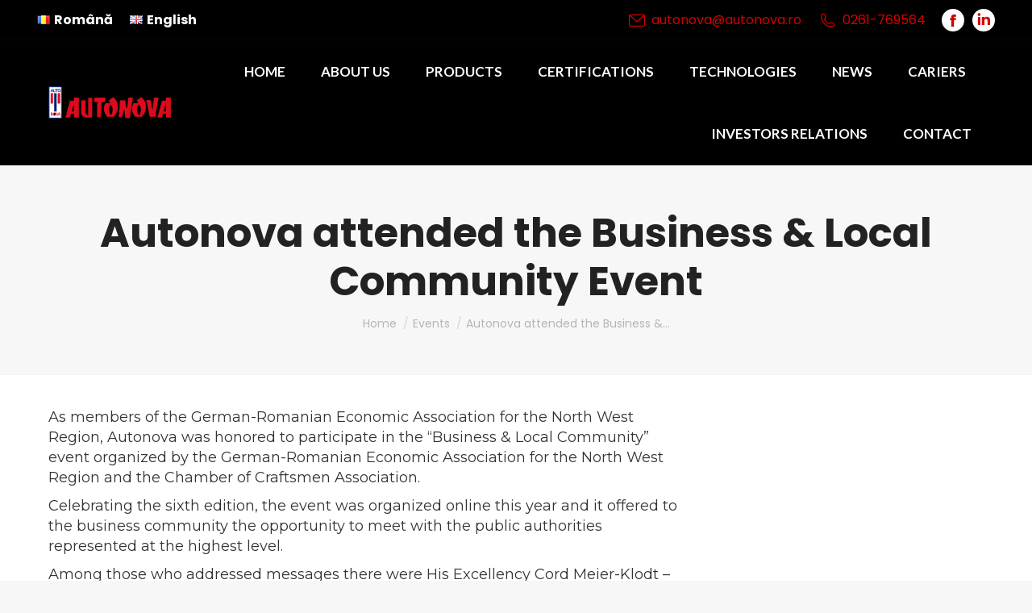

--- FILE ---
content_type: text/html; charset=UTF-8
request_url: https://autonova.ro/en/autonova-attended-the-business-local-community-event
body_size: 18443
content:
<!DOCTYPE html>
<!--[if !(IE 6) | !(IE 7) | !(IE 8)  ]><!-->
<html lang="en-GB" class="no-js">
<!--<![endif]-->
<head>
	<meta charset="UTF-8" />
		<meta name="viewport" content="width=device-width, initial-scale=1, maximum-scale=1, user-scalable=0">
		<meta name="theme-color" content="#d40000"/>	<link rel="profile" href="https://gmpg.org/xfn/11" />
	        <script type="text/javascript">
            if (/Android|webOS|iPhone|iPad|iPod|BlackBerry|IEMobile|Opera Mini/i.test(navigator.userAgent)) {
                var originalAddEventListener = EventTarget.prototype.addEventListener,
                    oldWidth = window.innerWidth;

                EventTarget.prototype.addEventListener = function (eventName, eventHandler, useCapture) {
                    if (eventName === "resize") {
                        originalAddEventListener.call(this, eventName, function (event) {
                            if (oldWidth === window.innerWidth) {
                                return;
                            }
                            oldWidth = window.innerWidth;
                            if (eventHandler.handleEvent) {
                                eventHandler.handleEvent.call(this, event);
                            }
                            else {
                                eventHandler.call(this, event);
                            };
                        }, useCapture);
                    }
                    else {
                        originalAddEventListener.call(this, eventName, eventHandler, useCapture);
                    };
                };
            };
        </script>
		<meta name='robots' content='index, follow, max-image-preview:large, max-snippet:-1, max-video-preview:-1' />

	<!-- This site is optimized with the Yoast SEO plugin v19.8 - https://yoast.com/wordpress/plugins/seo/ -->
	<title>Autonova attended the Business &amp; Local Community Event - Autonova</title>
	<link rel="canonical" href="https://autonova.ro/en/autonova-attended-the-business-local-community-event" />
	<meta property="og:locale" content="en_GB" />
	<meta property="og:type" content="article" />
	<meta property="og:title" content="Autonova attended the Business &amp; Local Community Event - Autonova" />
	<meta property="og:url" content="https://autonova.ro/en/autonova-attended-the-business-local-community-event" />
	<meta property="og:site_name" content="Autonova" />
	<meta property="article:published_time" content="2021-02-11T17:43:50+00:00" />
	<meta property="article:modified_time" content="2023-03-31T12:14:58+00:00" />
	<meta property="og:image" content="https://autonova.ro/wp-content/uploads/2021/02/f2ad5c33ada72d6e757871a59176e5ef_1-1024x576-960-515-c.jpeg" />
	<meta property="og:image:width" content="960" />
	<meta property="og:image:height" content="515" />
	<meta property="og:image:type" content="image/jpeg" />
	<meta name="author" content="botond-en" />
	<meta name="twitter:card" content="summary_large_image" />
	<meta name="twitter:label1" content="Written by" />
	<meta name="twitter:data1" content="botond-en" />
	<meta name="twitter:label2" content="Estimated reading time" />
	<meta name="twitter:data2" content="1 minute" />
	<script type="application/ld+json" class="yoast-schema-graph">{"@context":"https://schema.org","@graph":[{"@type":"WebPage","@id":"https://autonova.ro/en/autonova-attended-the-business-local-community-event","url":"https://autonova.ro/en/autonova-attended-the-business-local-community-event","name":"Autonova attended the Business & Local Community Event - Autonova","isPartOf":{"@id":"https://autonova.ro/en/#website"},"primaryImageOfPage":{"@id":"https://autonova.ro/en/autonova-attended-the-business-local-community-event#primaryimage"},"image":{"@id":"https://autonova.ro/en/autonova-attended-the-business-local-community-event#primaryimage"},"thumbnailUrl":"https://autonova.ro/wp-content/uploads/2021/02/f2ad5c33ada72d6e757871a59176e5ef_1-1024x576-960-515-c.jpeg","datePublished":"2021-02-11T17:43:50+00:00","dateModified":"2023-03-31T12:14:58+00:00","author":{"@id":"https://autonova.ro/en/#/schema/person/9cc039fb915b92924ce7c74d156fbde9"},"breadcrumb":{"@id":"https://autonova.ro/en/autonova-attended-the-business-local-community-event#breadcrumb"},"inLanguage":"en-GB","potentialAction":[{"@type":"ReadAction","target":["https://autonova.ro/en/autonova-attended-the-business-local-community-event"]}]},{"@type":"ImageObject","inLanguage":"en-GB","@id":"https://autonova.ro/en/autonova-attended-the-business-local-community-event#primaryimage","url":"https://autonova.ro/wp-content/uploads/2021/02/f2ad5c33ada72d6e757871a59176e5ef_1-1024x576-960-515-c.jpeg","contentUrl":"https://autonova.ro/wp-content/uploads/2021/02/f2ad5c33ada72d6e757871a59176e5ef_1-1024x576-960-515-c.jpeg","width":960,"height":515},{"@type":"BreadcrumbList","@id":"https://autonova.ro/en/autonova-attended-the-business-local-community-event#breadcrumb","itemListElement":[{"@type":"ListItem","position":1,"name":"Home","item":"https://autonova.ro/en/"},{"@type":"ListItem","position":2,"name":"Autonova attended the Business &#038; Local Community Event"}]},{"@type":"WebSite","@id":"https://autonova.ro/en/#website","url":"https://autonova.ro/en/","name":"Autonova","description":"Autonova","potentialAction":[{"@type":"SearchAction","target":{"@type":"EntryPoint","urlTemplate":"https://autonova.ro/en/?s={search_term_string}"},"query-input":"required name=search_term_string"}],"inLanguage":"en-GB"},{"@type":"Person","@id":"https://autonova.ro/en/#/schema/person/9cc039fb915b92924ce7c74d156fbde9","name":"botond-en","image":{"@type":"ImageObject","inLanguage":"en-GB","@id":"https://autonova.ro/en/#/schema/person/image/","url":"https://secure.gravatar.com/avatar/?s=96&d=mm&r=g","contentUrl":"https://secure.gravatar.com/avatar/?s=96&d=mm&r=g","caption":"botond-en"},"url":"https://autonova.ro/en/author/botond-en"}]}</script>
	<!-- / Yoast SEO plugin. -->


<link rel='dns-prefetch' href='//fonts.googleapis.com' />
<link rel="alternate" type="application/rss+xml" title="Autonova &raquo; Feed" href="https://autonova.ro/en/feed" />
<link rel="alternate" type="application/rss+xml" title="Autonova &raquo; Comments Feed" href="https://autonova.ro/en/comments/feed" />
<link rel="alternate" type="application/rss+xml" title="Autonova &raquo; Autonova attended the Business &#038; Local Community Event Comments Feed" href="https://autonova.ro/en/autonova-attended-the-business-local-community-event/feed" />
<link rel="alternate" title="oEmbed (JSON)" type="application/json+oembed" href="https://autonova.ro/wp-json/oembed/1.0/embed?url=https%3A%2F%2Fautonova.ro%2Fen%2Fautonova-attended-the-business-local-community-event" />
<link rel="alternate" title="oEmbed (XML)" type="text/xml+oembed" href="https://autonova.ro/wp-json/oembed/1.0/embed?url=https%3A%2F%2Fautonova.ro%2Fen%2Fautonova-attended-the-business-local-community-event&#038;format=xml" />
<style id='wp-img-auto-sizes-contain-inline-css' type='text/css'>
img:is([sizes=auto i],[sizes^="auto," i]){contain-intrinsic-size:3000px 1500px}
/*# sourceURL=wp-img-auto-sizes-contain-inline-css */
</style>
<style id='wp-emoji-styles-inline-css' type='text/css'>

	img.wp-smiley, img.emoji {
		display: inline !important;
		border: none !important;
		box-shadow: none !important;
		height: 1em !important;
		width: 1em !important;
		margin: 0 0.07em !important;
		vertical-align: -0.1em !important;
		background: none !important;
		padding: 0 !important;
	}
/*# sourceURL=wp-emoji-styles-inline-css */
</style>
<style id='wp-block-library-inline-css' type='text/css'>
:root{--wp-block-synced-color:#7a00df;--wp-block-synced-color--rgb:122,0,223;--wp-bound-block-color:var(--wp-block-synced-color);--wp-editor-canvas-background:#ddd;--wp-admin-theme-color:#007cba;--wp-admin-theme-color--rgb:0,124,186;--wp-admin-theme-color-darker-10:#006ba1;--wp-admin-theme-color-darker-10--rgb:0,107,160.5;--wp-admin-theme-color-darker-20:#005a87;--wp-admin-theme-color-darker-20--rgb:0,90,135;--wp-admin-border-width-focus:2px}@media (min-resolution:192dpi){:root{--wp-admin-border-width-focus:1.5px}}.wp-element-button{cursor:pointer}:root .has-very-light-gray-background-color{background-color:#eee}:root .has-very-dark-gray-background-color{background-color:#313131}:root .has-very-light-gray-color{color:#eee}:root .has-very-dark-gray-color{color:#313131}:root .has-vivid-green-cyan-to-vivid-cyan-blue-gradient-background{background:linear-gradient(135deg,#00d084,#0693e3)}:root .has-purple-crush-gradient-background{background:linear-gradient(135deg,#34e2e4,#4721fb 50%,#ab1dfe)}:root .has-hazy-dawn-gradient-background{background:linear-gradient(135deg,#faaca8,#dad0ec)}:root .has-subdued-olive-gradient-background{background:linear-gradient(135deg,#fafae1,#67a671)}:root .has-atomic-cream-gradient-background{background:linear-gradient(135deg,#fdd79a,#004a59)}:root .has-nightshade-gradient-background{background:linear-gradient(135deg,#330968,#31cdcf)}:root .has-midnight-gradient-background{background:linear-gradient(135deg,#020381,#2874fc)}:root{--wp--preset--font-size--normal:16px;--wp--preset--font-size--huge:42px}.has-regular-font-size{font-size:1em}.has-larger-font-size{font-size:2.625em}.has-normal-font-size{font-size:var(--wp--preset--font-size--normal)}.has-huge-font-size{font-size:var(--wp--preset--font-size--huge)}.has-text-align-center{text-align:center}.has-text-align-left{text-align:left}.has-text-align-right{text-align:right}.has-fit-text{white-space:nowrap!important}#end-resizable-editor-section{display:none}.aligncenter{clear:both}.items-justified-left{justify-content:flex-start}.items-justified-center{justify-content:center}.items-justified-right{justify-content:flex-end}.items-justified-space-between{justify-content:space-between}.screen-reader-text{border:0;clip-path:inset(50%);height:1px;margin:-1px;overflow:hidden;padding:0;position:absolute;width:1px;word-wrap:normal!important}.screen-reader-text:focus{background-color:#ddd;clip-path:none;color:#444;display:block;font-size:1em;height:auto;left:5px;line-height:normal;padding:15px 23px 14px;text-decoration:none;top:5px;width:auto;z-index:100000}html :where(.has-border-color){border-style:solid}html :where([style*=border-top-color]){border-top-style:solid}html :where([style*=border-right-color]){border-right-style:solid}html :where([style*=border-bottom-color]){border-bottom-style:solid}html :where([style*=border-left-color]){border-left-style:solid}html :where([style*=border-width]){border-style:solid}html :where([style*=border-top-width]){border-top-style:solid}html :where([style*=border-right-width]){border-right-style:solid}html :where([style*=border-bottom-width]){border-bottom-style:solid}html :where([style*=border-left-width]){border-left-style:solid}html :where(img[class*=wp-image-]){height:auto;max-width:100%}:where(figure){margin:0 0 1em}html :where(.is-position-sticky){--wp-admin--admin-bar--position-offset:var(--wp-admin--admin-bar--height,0px)}@media screen and (max-width:600px){html :where(.is-position-sticky){--wp-admin--admin-bar--position-offset:0px}}

/*# sourceURL=wp-block-library-inline-css */
</style><style id='global-styles-inline-css' type='text/css'>
:root{--wp--preset--aspect-ratio--square: 1;--wp--preset--aspect-ratio--4-3: 4/3;--wp--preset--aspect-ratio--3-4: 3/4;--wp--preset--aspect-ratio--3-2: 3/2;--wp--preset--aspect-ratio--2-3: 2/3;--wp--preset--aspect-ratio--16-9: 16/9;--wp--preset--aspect-ratio--9-16: 9/16;--wp--preset--color--black: #000000;--wp--preset--color--cyan-bluish-gray: #abb8c3;--wp--preset--color--white: #FFF;--wp--preset--color--pale-pink: #f78da7;--wp--preset--color--vivid-red: #cf2e2e;--wp--preset--color--luminous-vivid-orange: #ff6900;--wp--preset--color--luminous-vivid-amber: #fcb900;--wp--preset--color--light-green-cyan: #7bdcb5;--wp--preset--color--vivid-green-cyan: #00d084;--wp--preset--color--pale-cyan-blue: #8ed1fc;--wp--preset--color--vivid-cyan-blue: #0693e3;--wp--preset--color--vivid-purple: #9b51e0;--wp--preset--color--accent: #d40000;--wp--preset--color--dark-gray: #111;--wp--preset--color--light-gray: #767676;--wp--preset--gradient--vivid-cyan-blue-to-vivid-purple: linear-gradient(135deg,rgb(6,147,227) 0%,rgb(155,81,224) 100%);--wp--preset--gradient--light-green-cyan-to-vivid-green-cyan: linear-gradient(135deg,rgb(122,220,180) 0%,rgb(0,208,130) 100%);--wp--preset--gradient--luminous-vivid-amber-to-luminous-vivid-orange: linear-gradient(135deg,rgb(252,185,0) 0%,rgb(255,105,0) 100%);--wp--preset--gradient--luminous-vivid-orange-to-vivid-red: linear-gradient(135deg,rgb(255,105,0) 0%,rgb(207,46,46) 100%);--wp--preset--gradient--very-light-gray-to-cyan-bluish-gray: linear-gradient(135deg,rgb(238,238,238) 0%,rgb(169,184,195) 100%);--wp--preset--gradient--cool-to-warm-spectrum: linear-gradient(135deg,rgb(74,234,220) 0%,rgb(151,120,209) 20%,rgb(207,42,186) 40%,rgb(238,44,130) 60%,rgb(251,105,98) 80%,rgb(254,248,76) 100%);--wp--preset--gradient--blush-light-purple: linear-gradient(135deg,rgb(255,206,236) 0%,rgb(152,150,240) 100%);--wp--preset--gradient--blush-bordeaux: linear-gradient(135deg,rgb(254,205,165) 0%,rgb(254,45,45) 50%,rgb(107,0,62) 100%);--wp--preset--gradient--luminous-dusk: linear-gradient(135deg,rgb(255,203,112) 0%,rgb(199,81,192) 50%,rgb(65,88,208) 100%);--wp--preset--gradient--pale-ocean: linear-gradient(135deg,rgb(255,245,203) 0%,rgb(182,227,212) 50%,rgb(51,167,181) 100%);--wp--preset--gradient--electric-grass: linear-gradient(135deg,rgb(202,248,128) 0%,rgb(113,206,126) 100%);--wp--preset--gradient--midnight: linear-gradient(135deg,rgb(2,3,129) 0%,rgb(40,116,252) 100%);--wp--preset--font-size--small: 13px;--wp--preset--font-size--medium: 20px;--wp--preset--font-size--large: 36px;--wp--preset--font-size--x-large: 42px;--wp--preset--spacing--20: 0.44rem;--wp--preset--spacing--30: 0.67rem;--wp--preset--spacing--40: 1rem;--wp--preset--spacing--50: 1.5rem;--wp--preset--spacing--60: 2.25rem;--wp--preset--spacing--70: 3.38rem;--wp--preset--spacing--80: 5.06rem;--wp--preset--shadow--natural: 6px 6px 9px rgba(0, 0, 0, 0.2);--wp--preset--shadow--deep: 12px 12px 50px rgba(0, 0, 0, 0.4);--wp--preset--shadow--sharp: 6px 6px 0px rgba(0, 0, 0, 0.2);--wp--preset--shadow--outlined: 6px 6px 0px -3px rgb(255, 255, 255), 6px 6px rgb(0, 0, 0);--wp--preset--shadow--crisp: 6px 6px 0px rgb(0, 0, 0);}:where(.is-layout-flex){gap: 0.5em;}:where(.is-layout-grid){gap: 0.5em;}body .is-layout-flex{display: flex;}.is-layout-flex{flex-wrap: wrap;align-items: center;}.is-layout-flex > :is(*, div){margin: 0;}body .is-layout-grid{display: grid;}.is-layout-grid > :is(*, div){margin: 0;}:where(.wp-block-columns.is-layout-flex){gap: 2em;}:where(.wp-block-columns.is-layout-grid){gap: 2em;}:where(.wp-block-post-template.is-layout-flex){gap: 1.25em;}:where(.wp-block-post-template.is-layout-grid){gap: 1.25em;}.has-black-color{color: var(--wp--preset--color--black) !important;}.has-cyan-bluish-gray-color{color: var(--wp--preset--color--cyan-bluish-gray) !important;}.has-white-color{color: var(--wp--preset--color--white) !important;}.has-pale-pink-color{color: var(--wp--preset--color--pale-pink) !important;}.has-vivid-red-color{color: var(--wp--preset--color--vivid-red) !important;}.has-luminous-vivid-orange-color{color: var(--wp--preset--color--luminous-vivid-orange) !important;}.has-luminous-vivid-amber-color{color: var(--wp--preset--color--luminous-vivid-amber) !important;}.has-light-green-cyan-color{color: var(--wp--preset--color--light-green-cyan) !important;}.has-vivid-green-cyan-color{color: var(--wp--preset--color--vivid-green-cyan) !important;}.has-pale-cyan-blue-color{color: var(--wp--preset--color--pale-cyan-blue) !important;}.has-vivid-cyan-blue-color{color: var(--wp--preset--color--vivid-cyan-blue) !important;}.has-vivid-purple-color{color: var(--wp--preset--color--vivid-purple) !important;}.has-black-background-color{background-color: var(--wp--preset--color--black) !important;}.has-cyan-bluish-gray-background-color{background-color: var(--wp--preset--color--cyan-bluish-gray) !important;}.has-white-background-color{background-color: var(--wp--preset--color--white) !important;}.has-pale-pink-background-color{background-color: var(--wp--preset--color--pale-pink) !important;}.has-vivid-red-background-color{background-color: var(--wp--preset--color--vivid-red) !important;}.has-luminous-vivid-orange-background-color{background-color: var(--wp--preset--color--luminous-vivid-orange) !important;}.has-luminous-vivid-amber-background-color{background-color: var(--wp--preset--color--luminous-vivid-amber) !important;}.has-light-green-cyan-background-color{background-color: var(--wp--preset--color--light-green-cyan) !important;}.has-vivid-green-cyan-background-color{background-color: var(--wp--preset--color--vivid-green-cyan) !important;}.has-pale-cyan-blue-background-color{background-color: var(--wp--preset--color--pale-cyan-blue) !important;}.has-vivid-cyan-blue-background-color{background-color: var(--wp--preset--color--vivid-cyan-blue) !important;}.has-vivid-purple-background-color{background-color: var(--wp--preset--color--vivid-purple) !important;}.has-black-border-color{border-color: var(--wp--preset--color--black) !important;}.has-cyan-bluish-gray-border-color{border-color: var(--wp--preset--color--cyan-bluish-gray) !important;}.has-white-border-color{border-color: var(--wp--preset--color--white) !important;}.has-pale-pink-border-color{border-color: var(--wp--preset--color--pale-pink) !important;}.has-vivid-red-border-color{border-color: var(--wp--preset--color--vivid-red) !important;}.has-luminous-vivid-orange-border-color{border-color: var(--wp--preset--color--luminous-vivid-orange) !important;}.has-luminous-vivid-amber-border-color{border-color: var(--wp--preset--color--luminous-vivid-amber) !important;}.has-light-green-cyan-border-color{border-color: var(--wp--preset--color--light-green-cyan) !important;}.has-vivid-green-cyan-border-color{border-color: var(--wp--preset--color--vivid-green-cyan) !important;}.has-pale-cyan-blue-border-color{border-color: var(--wp--preset--color--pale-cyan-blue) !important;}.has-vivid-cyan-blue-border-color{border-color: var(--wp--preset--color--vivid-cyan-blue) !important;}.has-vivid-purple-border-color{border-color: var(--wp--preset--color--vivid-purple) !important;}.has-vivid-cyan-blue-to-vivid-purple-gradient-background{background: var(--wp--preset--gradient--vivid-cyan-blue-to-vivid-purple) !important;}.has-light-green-cyan-to-vivid-green-cyan-gradient-background{background: var(--wp--preset--gradient--light-green-cyan-to-vivid-green-cyan) !important;}.has-luminous-vivid-amber-to-luminous-vivid-orange-gradient-background{background: var(--wp--preset--gradient--luminous-vivid-amber-to-luminous-vivid-orange) !important;}.has-luminous-vivid-orange-to-vivid-red-gradient-background{background: var(--wp--preset--gradient--luminous-vivid-orange-to-vivid-red) !important;}.has-very-light-gray-to-cyan-bluish-gray-gradient-background{background: var(--wp--preset--gradient--very-light-gray-to-cyan-bluish-gray) !important;}.has-cool-to-warm-spectrum-gradient-background{background: var(--wp--preset--gradient--cool-to-warm-spectrum) !important;}.has-blush-light-purple-gradient-background{background: var(--wp--preset--gradient--blush-light-purple) !important;}.has-blush-bordeaux-gradient-background{background: var(--wp--preset--gradient--blush-bordeaux) !important;}.has-luminous-dusk-gradient-background{background: var(--wp--preset--gradient--luminous-dusk) !important;}.has-pale-ocean-gradient-background{background: var(--wp--preset--gradient--pale-ocean) !important;}.has-electric-grass-gradient-background{background: var(--wp--preset--gradient--electric-grass) !important;}.has-midnight-gradient-background{background: var(--wp--preset--gradient--midnight) !important;}.has-small-font-size{font-size: var(--wp--preset--font-size--small) !important;}.has-medium-font-size{font-size: var(--wp--preset--font-size--medium) !important;}.has-large-font-size{font-size: var(--wp--preset--font-size--large) !important;}.has-x-large-font-size{font-size: var(--wp--preset--font-size--x-large) !important;}
/*# sourceURL=global-styles-inline-css */
</style>

<style id='classic-theme-styles-inline-css' type='text/css'>
/*! This file is auto-generated */
.wp-block-button__link{color:#fff;background-color:#32373c;border-radius:9999px;box-shadow:none;text-decoration:none;padding:calc(.667em + 2px) calc(1.333em + 2px);font-size:1.125em}.wp-block-file__button{background:#32373c;color:#fff;text-decoration:none}
/*# sourceURL=/wp-includes/css/classic-themes.min.css */
</style>
<link rel='stylesheet' id='image-hover-effects-css-css' href='https://autonova.ro/wp-content/plugins/mega-addons-for-visual-composer/css/ihover.css?ver=6.9' type='text/css' media='all' />
<link rel='stylesheet' id='style-css-css' href='https://autonova.ro/wp-content/plugins/mega-addons-for-visual-composer/css/style.css?ver=6.9' type='text/css' media='all' />
<link rel='stylesheet' id='font-awesome-latest-css' href='https://autonova.ro/wp-content/plugins/mega-addons-for-visual-composer/css/font-awesome/css/all.css?ver=6.9' type='text/css' media='all' />
<link rel='stylesheet' id='wonderplugin-gridgallery-engine-css-css' href='https://autonova.ro/wp-content/plugins/oldwonderplugin-gridgallery/engine/wonderplugingridgalleryengine.css?ver=17.4C' type='text/css' media='all' />
<style id='woocommerce-inline-inline-css' type='text/css'>
.woocommerce form .form-row .required { visibility: visible; }
/*# sourceURL=woocommerce-inline-inline-css */
</style>
<link rel='stylesheet' id='magnific_popup_style-css' href='https://autonova.ro/wp-content/themes/dt-the7-child/magnific-popup/magnific-popup.css?ver=6.9' type='text/css' media='all' />
<link rel='stylesheet' id='the7-Defaults-css' href='https://autonova.ro/wp-content/uploads/smile_fonts/Defaults/Defaults.css?ver=6.9' type='text/css' media='all' />
<link rel='stylesheet' id='js_composer_front-css' href='https://autonova.ro/wp-content/plugins/js_composer/assets/css/js_composer.min.css?ver=6.9.0' type='text/css' media='all' />
<link rel='stylesheet' id='dt-web-fonts-css' href='https://fonts.googleapis.com/css?family=Roboto:400,600,700%7CPoppins:400,400italic,500,600,700%7CRoboto+Condensed:400,600,700%7CLato:400,500,600,700%7CMontserrat:400,600,700' type='text/css' media='all' />
<link rel='stylesheet' id='dt-main-css' href='https://autonova.ro/wp-content/themes/dt-the7/css/main.min.css?ver=10.10.0' type='text/css' media='all' />
<style id='dt-main-inline-css' type='text/css'>
body #load {
  display: block;
  height: 100%;
  overflow: hidden;
  position: fixed;
  width: 100%;
  z-index: 9901;
  opacity: 1;
  visibility: visible;
  transition: all .35s ease-out;
}
.load-wrap {
  width: 100%;
  height: 100%;
  background-position: center center;
  background-repeat: no-repeat;
  text-align: center;
  display: -ms-flexbox;
  display: -ms-flex;
  display: flex;
  -ms-align-items: center;
  -ms-flex-align: center;
  align-items: center;
  -ms-flex-flow: column wrap;
  flex-flow: column wrap;
  -ms-flex-pack: center;
  -ms-justify-content: center;
  justify-content: center;
}
.load-wrap > svg {
  position: absolute;
  top: 50%;
  left: 50%;
  transform: translate(-50%,-50%);
}
#load {
  background: var(--the7-elementor-beautiful-loading-bg,#ffffff);
  --the7-beautiful-spinner-color2: var(--the7-beautiful-spinner-color,#d40000);
}

/*# sourceURL=dt-main-inline-css */
</style>
<link rel='stylesheet' id='the7-font-css' href='https://autonova.ro/wp-content/themes/dt-the7/fonts/icomoon-the7-font/icomoon-the7-font.min.css?ver=10.10.0' type='text/css' media='all' />
<link rel='stylesheet' id='the7-awesome-fonts-css' href='https://autonova.ro/wp-content/themes/dt-the7/fonts/FontAwesome/css/all.min.css?ver=10.10.0' type='text/css' media='all' />
<link rel='stylesheet' id='the7-custom-scrollbar-css' href='https://autonova.ro/wp-content/themes/dt-the7/lib/custom-scrollbar/custom-scrollbar.min.css?ver=10.10.0' type='text/css' media='all' />
<link rel='stylesheet' id='the7-wpbakery-css' href='https://autonova.ro/wp-content/themes/dt-the7/css/wpbakery.min.css?ver=10.10.0' type='text/css' media='all' />
<link rel='stylesheet' id='the7-core-css' href='https://autonova.ro/wp-content/plugins/dt-the7-core/assets/css/post-type.min.css?ver=2.6.0' type='text/css' media='all' />
<link rel='stylesheet' id='the7-css-vars-css' href='https://autonova.ro/wp-content/uploads/the7-css/css-vars.css?ver=5c1482f26af9' type='text/css' media='all' />
<link rel='stylesheet' id='dt-custom-css' href='https://autonova.ro/wp-content/uploads/the7-css/custom.css?ver=5c1482f26af9' type='text/css' media='all' />
<link rel='stylesheet' id='wc-dt-custom-css' href='https://autonova.ro/wp-content/uploads/the7-css/compatibility/wc-dt-custom.css?ver=5c1482f26af9' type='text/css' media='all' />
<link rel='stylesheet' id='dt-media-css' href='https://autonova.ro/wp-content/uploads/the7-css/media.css?ver=5c1482f26af9' type='text/css' media='all' />
<link rel='stylesheet' id='the7-mega-menu-css' href='https://autonova.ro/wp-content/uploads/the7-css/mega-menu.css?ver=5c1482f26af9' type='text/css' media='all' />
<link rel='stylesheet' id='the7-elements-albums-portfolio-css' href='https://autonova.ro/wp-content/uploads/the7-css/the7-elements-albums-portfolio.css?ver=5c1482f26af9' type='text/css' media='all' />
<link rel='stylesheet' id='the7-elements-css' href='https://autonova.ro/wp-content/uploads/the7-css/post-type-dynamic.css?ver=5c1482f26af9' type='text/css' media='all' />
<link rel='stylesheet' id='style-css' href='https://autonova.ro/wp-content/themes/dt-the7-child/style.css?ver=10.10.0' type='text/css' media='all' />
<script type="text/javascript" src="https://autonova.ro/wp-includes/js/jquery/jquery.min.js?ver=3.7.1" id="jquery-core-js"></script>
<script type="text/javascript" src="https://autonova.ro/wp-includes/js/jquery/jquery-migrate.min.js?ver=3.4.1" id="jquery-migrate-js"></script>
<script type="text/javascript" src="https://autonova.ro/wp-content/plugins/oldwonderplugin-gridgallery/engine/wonderplugingridlightbox.js?ver=17.4C" id="wonderplugin-gridgallery-lightbox-script-js"></script>
<script type="text/javascript" src="https://autonova.ro/wp-content/plugins/oldwonderplugin-gridgallery/engine/wonderplugingridgallery.js?ver=17.4C" id="wonderplugin-gridgallery-script-js"></script>
<script type="text/javascript" src="https://autonova.ro/wp-content/plugins/woocommerce/assets/js/jquery-blockui/jquery.blockUI.min.js?ver=2.7.0-wc.6.9.4" id="jquery-blockui-js"></script>
<script type="text/javascript" id="wc-add-to-cart-js-extra">
/* <![CDATA[ */
var wc_add_to_cart_params = {"ajax_url":"/wp-admin/admin-ajax.php","wc_ajax_url":"/?wc-ajax=%%endpoint%%","i18n_view_cart":"View cart","cart_url":"https://autonova.ro","is_cart":"","cart_redirect_after_add":"no"};
//# sourceURL=wc-add-to-cart-js-extra
/* ]]> */
</script>
<script type="text/javascript" src="https://autonova.ro/wp-content/plugins/woocommerce/assets/js/frontend/add-to-cart.min.js?ver=6.9.4" id="wc-add-to-cart-js"></script>
<script type="text/javascript" src="https://autonova.ro/wp-content/plugins/js_composer/assets/js/vendors/woocommerce-add-to-cart.js?ver=6.9.0" id="vc_woocommerce-add-to-cart-js-js"></script>
<script type="text/javascript" src="https://autonova.ro/wp-content/themes/dt-the7-child/js/custom.js?ver=6.9" id="custom_js-js"></script>
<script type="text/javascript" src="https://autonova.ro/wp-content/themes/dt-the7-child/js/jquery.matchHeight.js?ver=6.9" id="mh-js"></script>
<script type="text/javascript" src="https://autonova.ro/wp-content/themes/dt-the7-child/magnific-popup/jquery.magnific-popup.min.js?ver=6.9" id="magnific_popup_script-js"></script>
<script type="text/javascript" src="https://autonova.ro/wp-content/themes/dt-the7-child/magnific-popup/jquery.magnific-popup-init.js?ver=6.9" id="magnific_init_script-js"></script>
<script type="text/javascript" id="dt-above-fold-js-extra">
/* <![CDATA[ */
var dtLocal = {"themeUrl":"https://autonova.ro/wp-content/themes/dt-the7","passText":"To view this protected post, enter the password below:","moreButtonText":{"loading":"Loading...","loadMore":"Load more"},"postID":"808","ajaxurl":"https://autonova.ro/wp-admin/admin-ajax.php","REST":{"baseUrl":"https://autonova.ro/wp-json/the7/v1","endpoints":{"sendMail":"/send-mail"}},"contactMessages":{"required":"One or more fields have an error. Please check and try again.","terms":"Please accept the privacy policy.","fillTheCaptchaError":"Please, fill the captcha."},"captchaSiteKey":"","ajaxNonce":"68b160582f","pageData":"","themeSettings":{"smoothScroll":"off","lazyLoading":false,"accentColor":{"mode":"solid","color":"#d40000"},"desktopHeader":{"height":80},"ToggleCaptionEnabled":"disabled","ToggleCaption":"Navigation","floatingHeader":{"showAfter":140,"showMenu":true,"height":60,"logo":{"showLogo":true,"html":"\u003Cimg class=\" preload-me\" src=\"https://autonova.ro/wp-content/uploads/2022/06/logo.png\" srcset=\"https://autonova.ro/wp-content/uploads/2022/06/logo.png 197w, https://autonova.ro/wp-content/uploads/2022/06/logo.png 197w\" width=\"197\" height=\"52\"   sizes=\"197px\" alt=\"Autonova\" /\u003E","url":"https://autonova.ro/en/"}},"topLine":{"floatingTopLine":{"logo":{"showLogo":false,"html":""}}},"mobileHeader":{"firstSwitchPoint":992,"secondSwitchPoint":778,"firstSwitchPointHeight":60,"secondSwitchPointHeight":60,"mobileToggleCaptionEnabled":"disabled","mobileToggleCaption":"Menu"},"stickyMobileHeaderFirstSwitch":{"logo":{"html":"\u003Cimg class=\" preload-me\" src=\"https://autonova.ro/wp-content/uploads/2022/06/logo.png\" srcset=\"https://autonova.ro/wp-content/uploads/2022/06/logo.png 197w, https://autonova.ro/wp-content/uploads/2022/06/logo.png 197w\" width=\"197\" height=\"52\"   sizes=\"197px\" alt=\"Autonova\" /\u003E"}},"stickyMobileHeaderSecondSwitch":{"logo":{"html":"\u003Cimg class=\" preload-me\" src=\"https://autonova.ro/wp-content/uploads/2022/06/logo.png\" srcset=\"https://autonova.ro/wp-content/uploads/2022/06/logo.png 197w, https://autonova.ro/wp-content/uploads/2022/06/logo.png 197w\" width=\"197\" height=\"52\"   sizes=\"197px\" alt=\"Autonova\" /\u003E"}},"content":{"textColor":"#333333","headerColor":"#222222"},"sidebar":{"switchPoint":990},"boxedWidth":"1340px","stripes":{"stripe1":{"textColor":"#787d85","headerColor":"#3b3f4a"},"stripe2":{"textColor":"#8b9199","headerColor":"#ffffff"},"stripe3":{"textColor":"#ffffff","headerColor":"#ffffff"}}},"VCMobileScreenWidth":"778","wcCartFragmentHash":"2cb52ceb6ca38c64179d9e63d7b1777d"};
var dtShare = {"shareButtonText":{"facebook":"Share on Facebook","twitter":"Tweet","pinterest":"Pin it","linkedin":"Share on Linkedin","whatsapp":"Share on Whatsapp"},"overlayOpacity":"85"};
//# sourceURL=dt-above-fold-js-extra
/* ]]> */
</script>
<script type="text/javascript" src="https://autonova.ro/wp-content/themes/dt-the7/js/above-the-fold.min.js?ver=10.10.0" id="dt-above-fold-js"></script>
<script type="text/javascript" src="https://autonova.ro/wp-content/themes/dt-the7/js/compatibility/woocommerce/woocommerce.min.js?ver=10.10.0" id="dt-woocommerce-js"></script>
<link rel="https://api.w.org/" href="https://autonova.ro/wp-json/" /><link rel="alternate" title="JSON" type="application/json" href="https://autonova.ro/wp-json/wp/v2/posts/808" /><link rel="EditURI" type="application/rsd+xml" title="RSD" href="https://autonova.ro/xmlrpc.php?rsd" />
<meta name="generator" content="WordPress 6.9" />
<meta name="generator" content="WooCommerce 6.9.4" />
<link rel='shortlink' href='https://autonova.ro/?p=808' />
<link rel="pingback" href="https://autonova.ro/xmlrpc.php">
	<noscript><style>.woocommerce-product-gallery{ opacity: 1 !important; }</style></noscript>
	<meta name="generator" content="Powered by WPBakery Page Builder - drag and drop page builder for WordPress."/>
<meta name="generator" content="Powered by Slider Revolution 6.5.19 - responsive, Mobile-Friendly Slider Plugin for WordPress with comfortable drag and drop interface." />
<script type="text/javascript" id="the7-loader-script">
document.addEventListener("DOMContentLoaded", function(event) {
	var load = document.getElementById("load");
	if(!load.classList.contains('loader-removed')){
		var removeLoading = setTimeout(function() {
			load.className += " loader-removed";
		}, 300);
	}
});
</script>
		<link rel="icon" href="https://autonova.ro/wp-content/uploads/2022/06/favicon.png" type="image/png" sizes="16x16"/><script>function setREVStartSize(e){
			//window.requestAnimationFrame(function() {
				window.RSIW = window.RSIW===undefined ? window.innerWidth : window.RSIW;
				window.RSIH = window.RSIH===undefined ? window.innerHeight : window.RSIH;
				try {
					var pw = document.getElementById(e.c).parentNode.offsetWidth,
						newh;
					pw = pw===0 || isNaN(pw) ? window.RSIW : pw;
					e.tabw = e.tabw===undefined ? 0 : parseInt(e.tabw);
					e.thumbw = e.thumbw===undefined ? 0 : parseInt(e.thumbw);
					e.tabh = e.tabh===undefined ? 0 : parseInt(e.tabh);
					e.thumbh = e.thumbh===undefined ? 0 : parseInt(e.thumbh);
					e.tabhide = e.tabhide===undefined ? 0 : parseInt(e.tabhide);
					e.thumbhide = e.thumbhide===undefined ? 0 : parseInt(e.thumbhide);
					e.mh = e.mh===undefined || e.mh=="" || e.mh==="auto" ? 0 : parseInt(e.mh,0);
					if(e.layout==="fullscreen" || e.l==="fullscreen")
						newh = Math.max(e.mh,window.RSIH);
					else{
						e.gw = Array.isArray(e.gw) ? e.gw : [e.gw];
						for (var i in e.rl) if (e.gw[i]===undefined || e.gw[i]===0) e.gw[i] = e.gw[i-1];
						e.gh = e.el===undefined || e.el==="" || (Array.isArray(e.el) && e.el.length==0)? e.gh : e.el;
						e.gh = Array.isArray(e.gh) ? e.gh : [e.gh];
						for (var i in e.rl) if (e.gh[i]===undefined || e.gh[i]===0) e.gh[i] = e.gh[i-1];
											
						var nl = new Array(e.rl.length),
							ix = 0,
							sl;
						e.tabw = e.tabhide>=pw ? 0 : e.tabw;
						e.thumbw = e.thumbhide>=pw ? 0 : e.thumbw;
						e.tabh = e.tabhide>=pw ? 0 : e.tabh;
						e.thumbh = e.thumbhide>=pw ? 0 : e.thumbh;
						for (var i in e.rl) nl[i] = e.rl[i]<window.RSIW ? 0 : e.rl[i];
						sl = nl[0];
						for (var i in nl) if (sl>nl[i] && nl[i]>0) { sl = nl[i]; ix=i;}
						var m = pw>(e.gw[ix]+e.tabw+e.thumbw) ? 1 : (pw-(e.tabw+e.thumbw)) / (e.gw[ix]);
						newh =  (e.gh[ix] * m) + (e.tabh + e.thumbh);
					}
					var el = document.getElementById(e.c);
					if (el!==null && el) el.style.height = newh+"px";
					el = document.getElementById(e.c+"_wrapper");
					if (el!==null && el) {
						el.style.height = newh+"px";
						el.style.display = "block";
					}
				} catch(e){
					console.log("Failure at Presize of Slider:" + e)
				}
			//});
		  };</script>
<style type="text/css" data-type="vc_shortcodes-custom-css">.vc_custom_1664395840612{padding-top: 30px !important;}</style><noscript><style> .wpb_animate_when_almost_visible { opacity: 1; }</style></noscript><link rel='stylesheet' id='rs-plugin-settings-css' href='https://autonova.ro/wp-content/plugins/revslider/public/assets/css/rs6.css?ver=6.5.19' type='text/css' media='all' />
<style id='rs-plugin-settings-inline-css' type='text/css'>
#rs-demo-id {}
/*# sourceURL=rs-plugin-settings-inline-css */
</style>
</head>
<body id="the7-body" class="wp-singular post-template-default single single-post postid-808 single-format-standard wp-embed-responsive wp-theme-dt-the7 wp-child-theme-dt-the7-child theme-dt-the7 the7-core-ver-2.6.0 woocommerce-no-js no-comments dt-responsive-on right-mobile-menu-close-icon ouside-menu-close-icon mobile-hamburger-close-bg-enable mobile-hamburger-close-bg-hover-enable  fade-medium-mobile-menu-close-icon fade-medium-menu-close-icon srcset-enabled btn-flat custom-btn-color custom-btn-hover-color phantom-slide phantom-disable-decoration phantom-main-logo-on sticky-mobile-header top-header first-switch-logo-left first-switch-menu-right second-switch-logo-left second-switch-menu-right right-mobile-menu layzr-loading-on popup-message-style dt-fa-compatibility the7-ver-10.10.0 wpb-js-composer js-comp-ver-6.9.0 vc_responsive">
<!-- The7 10.10.0 -->
<div id="load" class="hourglass-loader">
	<div class="load-wrap"><style type="text/css">
    .the7-spinner {
        width: 60px;
        height: 72px;
        position: relative;
    }
    .the7-spinner > div {
        animation: spinner-animation 1.2s cubic-bezier(1, 1, 1, 1) infinite;
        width: 9px;
        left: 0;
        display: inline-block;
        position: absolute;
        background-color:var(--the7-beautiful-spinner-color2);
        height: 18px;
        top: 27px;
    }
    div.the7-spinner-animate-2 {
        animation-delay: 0.2s;
        left: 13px
    }
    div.the7-spinner-animate-3 {
        animation-delay: 0.4s;
        left: 26px
    }
    div.the7-spinner-animate-4 {
        animation-delay: 0.6s;
        left: 39px
    }
    div.the7-spinner-animate-5 {
        animation-delay: 0.8s;
        left: 52px
    }
    @keyframes spinner-animation {
        0% {
            top: 27px;
            height: 18px;
        }
        20% {
            top: 9px;
            height: 54px;
        }
        50% {
            top: 27px;
            height: 18px;
        }
        100% {
            top: 27px;
            height: 18px;
        }
    }
</style>

<div class="the7-spinner">
    <div class="the7-spinner-animate-1"></div>
    <div class="the7-spinner-animate-2"></div>
    <div class="the7-spinner-animate-3"></div>
    <div class="the7-spinner-animate-4"></div>
    <div class="the7-spinner-animate-5"></div>
</div></div>
</div>
<div id="page" >
	<a class="skip-link screen-reader-text" href="#content">Skip to content</a>

<div class="masthead inline-header right widgets full-width line-decoration shadow-mobile-header-decoration medium-mobile-menu-icon mobile-menu-icon-bg-on mobile-menu-icon-hover-bg-on dt-parent-menu-clickable show-sub-menu-on-hover"  role="banner">

	<div class="top-bar full-width-line top-bar-line-hide">
	<div class="top-bar-bg" ></div>
	<div class="left-widgets mini-widgets"><div class="mini-nav show-on-desktop near-logo-first-switch in-menu-second-switch list-type-menu list-type-menu-first-switch list-type-menu-second-switch"><ul id="top-menu" role="menubar"><li class="lang-item lang-item-35 lang-item-ro no-translation lang-item-first menu-item menu-item-type-custom menu-item-object-custom menu-item-4054-ro first depth-0" role="presentation"><a href='https://autonova.ro/' data-level='1' hreflang='ro-RO' lang='ro-RO' role="menuitem"><span class="menu-item-text"><span class="menu-text"><img src="[data-uri]" alt="Română" width="16" height="11" style="width: 16px; height: 11px;" /><span style="margin-left:0.3em;">Română</span></span></span></a></li> <li class="lang-item lang-item-38 lang-item-en current-lang menu-item menu-item-type-custom menu-item-object-custom menu-item-4054-en depth-0" role="presentation"><a href='https://autonova.ro/en/autonova-attended-the-business-local-community-event' data-level='1' hreflang='en-GB' lang='en-GB' role="menuitem"><span class="menu-item-text"><span class="menu-text"><img src="[data-uri]" alt="English" width="16" height="11" style="width: 16px; height: 11px;" /><span style="margin-left:0.3em;">English</span></span></span></a></li> </ul><div class="menu-select"><span class="customSelect1"><span class="customSelectInner"><i class=" the7-mw-icon-dropdown-menu-bold"></i>Language</span></span></div></div></div><div class="right-widgets mini-widgets"><a href="/cdn-cgi/l/email-protection#610014150e0f0e1700210014150e0f0e17004f130e" class="mini-contacts multipurpose_2 show-on-desktop near-logo-first-switch in-menu-second-switch"><i class="fa-fw icomoon-the7-font-the7-mail-03"></i><span class="__cf_email__" data-cfemail="4c2d39382322233a2d0c2d39382322233a2d623e23">[email&#160;protected]</span></a><a href="tel:+40261769564" class="mini-contacts multipurpose_3 show-on-desktop near-logo-first-switch in-menu-second-switch"><i class="fa-fw icomoon-the7-font-the7-phone-051"></i>0261-769564</a><div class="soc-ico show-on-desktop in-top-bar-right in-menu-second-switch custom-bg disabled-border border-off hover-accent-bg hover-disabled-border  hover-border-off"><a title="Facebook page opens in new window" href="https://www.facebook.com/Autonova.Romania" target="_blank" class="facebook"><span class="soc-font-icon"></span><span class="screen-reader-text">Facebook page opens in new window</span></a><a title="Linkedin page opens in new window" href="https://www.linkedin.com/company/autonova/" target="_blank" class="linkedin"><span class="soc-font-icon"></span><span class="screen-reader-text">Linkedin page opens in new window</span></a></div></div></div>

	<header class="header-bar">

		<div class="branding">
	<div id="site-title" class="assistive-text">Autonova</div>
	<div id="site-description" class="assistive-text">Autonova</div>
	<a class="same-logo" href="https://autonova.ro/en/"><img class=" preload-me" src="https://autonova.ro/wp-content/uploads/2022/06/logo.png" srcset="https://autonova.ro/wp-content/uploads/2022/06/logo.png 197w, https://autonova.ro/wp-content/uploads/2022/06/logo.png 197w" width="197" height="52"   sizes="197px" alt="Autonova" /></a></div>

		<ul id="primary-menu" class="main-nav bg-outline-decoration hover-bg-decoration hover-line-decoration active-bg-decoration outside-item-remove-margin" role="menubar"><li class="menu-item menu-item-type-post_type menu-item-object-page menu-item-home menu-item-4092 first depth-0" role="presentation"><a href='https://autonova.ro/en/' data-level='1' role="menuitem"><span class="menu-item-text"><span class="menu-text">Home</span></span></a></li> <li class="menu-item menu-item-type-post_type menu-item-object-page menu-item-4094 depth-0" role="presentation"><a href='https://autonova.ro/en/about-us' data-level='1' role="menuitem"><span class="menu-item-text"><span class="menu-text">About Us</span></span></a></li> <li class="menu-item menu-item-type-post_type menu-item-object-page menu-item-has-children menu-item-4093 has-children depth-0" role="presentation"><a href='https://autonova.ro/en/products' data-level='1' role="menuitem"><span class="menu-item-text"><span class="menu-text">Products</span></span></a><ul class="sub-nav hover-style-bg level-arrows-on" role="menubar"><li class="menu-item menu-item-type-post_type menu-item-object-page menu-item-4099 first depth-1" role="presentation"><a href='https://autonova.ro/en/ansamble' class=' mega-menu-img mega-menu-img-left' data-level='2' role="menuitem"><i class="fa-fw fas fa-car-alt" style="margin: 0px 12px 0px 0px;" ></i><span class="menu-item-text"><span class="menu-text">Assemblies</span></span></a></li> <li class="menu-item menu-item-type-post_type menu-item-object-page menu-item-4095 depth-1" role="presentation"><a href='https://autonova.ro/en/stamped-parts' class=' mega-menu-img mega-menu-img-left' data-level='2' role="menuitem"><i class="fa-fw fas fa-car-alt" style="margin: 0px 12px 0px 0px;" ></i><span class="menu-item-text"><span class="menu-text">Stamped Parts</span></span></a></li> <li class="menu-item menu-item-type-post_type menu-item-object-page menu-item-4096 depth-1" role="presentation"><a href='https://autonova.ro/en/machined-parts' class=' mega-menu-img mega-menu-img-left' data-level='2' role="menuitem"><i class="fa-fw fas fa-car-alt" style="margin: 0px 12px 0px 0px;" ></i><span class="menu-item-text"><span class="menu-text">Machined Parts</span></span></a></li> </ul></li> <li class="menu-item menu-item-type-post_type menu-item-object-page menu-item-4097 depth-0" role="presentation"><a href='https://autonova.ro/en/autonova-certifications' data-level='1' role="menuitem"><span class="menu-item-text"><span class="menu-text">Certifications</span></span></a></li> <li class="menu-item menu-item-type-post_type menu-item-object-page menu-item-has-children menu-item-4111 has-children depth-0" role="presentation"><a href='https://autonova.ro/en/technologies' data-level='1' role="menuitem"><span class="menu-item-text"><span class="menu-text">Technologies</span></span></a><ul class="sub-nav hover-style-bg level-arrows-on" role="menubar"><li class="menu-item menu-item-type-post_type menu-item-object-page menu-item-4118 first depth-1" role="presentation"><a href='https://autonova.ro/en/cold-pressing-operations' class=' mega-menu-img mega-menu-img-left' data-level='2' role="menuitem"><i class="fa-fw Defaults-cog" style="margin: 0px 12px 0px 0px;" ></i><span class="menu-item-text"><span class="menu-text">Cold pressing operations</span></span></a></li> <li class="menu-item menu-item-type-post_type menu-item-object-page menu-item-4119 depth-1" role="presentation"><a href='https://autonova.ro/en/machining-operations' class=' mega-menu-img mega-menu-img-left' data-level='2' role="menuitem"><i class="fa-fw Defaults-cog" style="margin: 0px 12px 0px 0px;" ></i><span class="menu-item-text"><span class="menu-text">Machining operations</span></span></a></li> <li class="menu-item menu-item-type-post_type menu-item-object-page menu-item-4120 depth-1" role="presentation"><a href='https://autonova.ro/en/assembling-operations' class=' mega-menu-img mega-menu-img-left' data-level='2' role="menuitem"><i class="fa-fw Defaults-cog" style="margin: 0px 12px 0px 0px;" ></i><span class="menu-item-text"><span class="menu-text">Assembling operations</span></span></a></li> <li class="menu-item menu-item-type-post_type menu-item-object-page menu-item-4216 depth-1" role="presentation"><a href='https://autonova.ro/en/spot-welding' class=' mega-menu-img mega-menu-img-left' data-level='2' role="menuitem"><i class="fa-fw Defaults-cog" style="margin: 0px 12px 0px 0px;" ></i><span class="menu-item-text"><span class="menu-text">Spot welding</span></span></a></li> </ul></li> <li class="menu-item menu-item-type-post_type menu-item-object-page menu-item-4102 depth-0" role="presentation"><a href='https://autonova.ro/en/news' data-level='1' role="menuitem"><span class="menu-item-text"><span class="menu-text">News</span></span></a></li> <li class="menu-item menu-item-type-post_type menu-item-object-page menu-item-4098 depth-0" role="presentation"><a href='https://autonova.ro/en/cariers' data-level='1' role="menuitem"><span class="menu-item-text"><span class="menu-text">Cariers</span></span></a></li> <li class="menu-item menu-item-type-post_type menu-item-object-page menu-item-4108 depth-0" role="presentation"><a href='https://autonova.ro/en/investors-relations' data-level='1' role="menuitem"><span class="menu-item-text"><span class="menu-text">Investors Relations</span></span></a></li> <li class="menu-item menu-item-type-post_type menu-item-object-page menu-item-4105 last depth-0" role="presentation"><a href='https://autonova.ro/en/contact' data-level='1' role="menuitem"><span class="menu-item-text"><span class="menu-text">Contact</span></span></a></li> </ul>
		
	</header>

</div>
<div class="dt-mobile-header mobile-menu-show-divider">
	<div class="dt-close-mobile-menu-icon"><div class="close-line-wrap"><span class="close-line"></span><span class="close-line"></span><span class="close-line"></span></div></div>	<ul id="mobile-menu" class="mobile-main-nav" role="menubar">
		<li class="menu-item menu-item-type-post_type menu-item-object-page menu-item-home menu-item-4092 first depth-0" role="presentation"><a href='https://autonova.ro/en/' data-level='1' role="menuitem"><span class="menu-item-text"><span class="menu-text">Home</span></span></a></li> <li class="menu-item menu-item-type-post_type menu-item-object-page menu-item-4094 depth-0" role="presentation"><a href='https://autonova.ro/en/about-us' data-level='1' role="menuitem"><span class="menu-item-text"><span class="menu-text">About Us</span></span></a></li> <li class="menu-item menu-item-type-post_type menu-item-object-page menu-item-has-children menu-item-4093 has-children depth-0" role="presentation"><a href='https://autonova.ro/en/products' data-level='1' role="menuitem"><span class="menu-item-text"><span class="menu-text">Products</span></span></a><ul class="sub-nav hover-style-bg level-arrows-on" role="menubar"><li class="menu-item menu-item-type-post_type menu-item-object-page menu-item-4099 first depth-1" role="presentation"><a href='https://autonova.ro/en/ansamble' class=' mega-menu-img mega-menu-img-left' data-level='2' role="menuitem"><i class="fa-fw fas fa-car-alt" style="margin: 0px 12px 0px 0px;" ></i><span class="menu-item-text"><span class="menu-text">Assemblies</span></span></a></li> <li class="menu-item menu-item-type-post_type menu-item-object-page menu-item-4095 depth-1" role="presentation"><a href='https://autonova.ro/en/stamped-parts' class=' mega-menu-img mega-menu-img-left' data-level='2' role="menuitem"><i class="fa-fw fas fa-car-alt" style="margin: 0px 12px 0px 0px;" ></i><span class="menu-item-text"><span class="menu-text">Stamped Parts</span></span></a></li> <li class="menu-item menu-item-type-post_type menu-item-object-page menu-item-4096 depth-1" role="presentation"><a href='https://autonova.ro/en/machined-parts' class=' mega-menu-img mega-menu-img-left' data-level='2' role="menuitem"><i class="fa-fw fas fa-car-alt" style="margin: 0px 12px 0px 0px;" ></i><span class="menu-item-text"><span class="menu-text">Machined Parts</span></span></a></li> </ul></li> <li class="menu-item menu-item-type-post_type menu-item-object-page menu-item-4097 depth-0" role="presentation"><a href='https://autonova.ro/en/autonova-certifications' data-level='1' role="menuitem"><span class="menu-item-text"><span class="menu-text">Certifications</span></span></a></li> <li class="menu-item menu-item-type-post_type menu-item-object-page menu-item-has-children menu-item-4111 has-children depth-0" role="presentation"><a href='https://autonova.ro/en/technologies' data-level='1' role="menuitem"><span class="menu-item-text"><span class="menu-text">Technologies</span></span></a><ul class="sub-nav hover-style-bg level-arrows-on" role="menubar"><li class="menu-item menu-item-type-post_type menu-item-object-page menu-item-4118 first depth-1" role="presentation"><a href='https://autonova.ro/en/cold-pressing-operations' class=' mega-menu-img mega-menu-img-left' data-level='2' role="menuitem"><i class="fa-fw Defaults-cog" style="margin: 0px 12px 0px 0px;" ></i><span class="menu-item-text"><span class="menu-text">Cold pressing operations</span></span></a></li> <li class="menu-item menu-item-type-post_type menu-item-object-page menu-item-4119 depth-1" role="presentation"><a href='https://autonova.ro/en/machining-operations' class=' mega-menu-img mega-menu-img-left' data-level='2' role="menuitem"><i class="fa-fw Defaults-cog" style="margin: 0px 12px 0px 0px;" ></i><span class="menu-item-text"><span class="menu-text">Machining operations</span></span></a></li> <li class="menu-item menu-item-type-post_type menu-item-object-page menu-item-4120 depth-1" role="presentation"><a href='https://autonova.ro/en/assembling-operations' class=' mega-menu-img mega-menu-img-left' data-level='2' role="menuitem"><i class="fa-fw Defaults-cog" style="margin: 0px 12px 0px 0px;" ></i><span class="menu-item-text"><span class="menu-text">Assembling operations</span></span></a></li> <li class="menu-item menu-item-type-post_type menu-item-object-page menu-item-4216 depth-1" role="presentation"><a href='https://autonova.ro/en/spot-welding' class=' mega-menu-img mega-menu-img-left' data-level='2' role="menuitem"><i class="fa-fw Defaults-cog" style="margin: 0px 12px 0px 0px;" ></i><span class="menu-item-text"><span class="menu-text">Spot welding</span></span></a></li> </ul></li> <li class="menu-item menu-item-type-post_type menu-item-object-page menu-item-4102 depth-0" role="presentation"><a href='https://autonova.ro/en/news' data-level='1' role="menuitem"><span class="menu-item-text"><span class="menu-text">News</span></span></a></li> <li class="menu-item menu-item-type-post_type menu-item-object-page menu-item-4098 depth-0" role="presentation"><a href='https://autonova.ro/en/cariers' data-level='1' role="menuitem"><span class="menu-item-text"><span class="menu-text">Cariers</span></span></a></li> <li class="menu-item menu-item-type-post_type menu-item-object-page menu-item-4108 depth-0" role="presentation"><a href='https://autonova.ro/en/investors-relations' data-level='1' role="menuitem"><span class="menu-item-text"><span class="menu-text">Investors Relations</span></span></a></li> <li class="menu-item menu-item-type-post_type menu-item-object-page menu-item-4105 last depth-0" role="presentation"><a href='https://autonova.ro/en/contact' data-level='1' role="menuitem"><span class="menu-item-text"><span class="menu-text">Contact</span></span></a></li> 	</ul>
	<div class='mobile-mini-widgets-in-menu'></div>
</div>


		<div class="page-title title-center solid-bg page-title-responsive-enabled">
			<div class="wf-wrap">

				<div class="page-title-head hgroup"><h1 class="entry-title">Autonova attended the Business &#038; Local Community Event</h1></div><div class="page-title-breadcrumbs"><div class="assistive-text">You are here:</div><ol class="breadcrumbs text-small" itemscope itemtype="https://schema.org/BreadcrumbList"><li itemprop="itemListElement" itemscope itemtype="https://schema.org/ListItem"><a itemprop="item" href="https://autonova.ro/en/" title="Home"><span itemprop="name">Home</span></a><meta itemprop="position" content="1" /></li><li itemprop="itemListElement" itemscope itemtype="https://schema.org/ListItem"><a itemprop="item" href="https://autonova.ro/en/category/events-en" title="Events"><span itemprop="name">Events</span></a><meta itemprop="position" content="2" /></li><li class="current" itemprop="itemListElement" itemscope itemtype="https://schema.org/ListItem"><span itemprop="name">Autonova attended the Business &#038;&hellip;</span><meta itemprop="position" content="3" /></li></ol></div>			</div>
		</div>

		

<div id="main" class="sidebar-right sidebar-divider-off">

	
	<div class="main-gradient"></div>
	<div class="wf-wrap">
	<div class="wf-container-main">

	

			<div id="content" class="content" role="main">

				
<article id="post-808" class="single-postlike post-808 post type-post status-publish format-standard has-post-thumbnail category-events-en category-news-en category-uncategorized-en category-87 category-85 category-40 description-off">

	<div class="post-thumbnail"><img class="preload-me lazy-load" src="data:image/svg+xml,%3Csvg%20xmlns%3D&#39;http%3A%2F%2Fwww.w3.org%2F2000%2Fsvg&#39;%20viewBox%3D&#39;0%200%20515%20515&#39;%2F%3E" data-src="https://autonova.ro/wp-content/uploads/2021/02/f2ad5c33ada72d6e757871a59176e5ef_1-1024x576-960-515-c-515x515.jpeg" data-srcset="https://autonova.ro/wp-content/uploads/2021/02/f2ad5c33ada72d6e757871a59176e5ef_1-1024x576-960-515-c-515x515.jpeg 515w" width="515" height="515"  title="f2ad5c33ada72d6e757871a59176e5ef_1-1024&#215;576-960-515-c" alt="" /></div><div class="entry-content"><div class="vc_row wpb_row vc_row-fluid"><div class="wpb_column vc_column_container vc_col-sm-12"><div class="vc_column-inner"><div class="wpb_wrapper">
	<div class="wpb_text_column wpb_content_element " >
		<div class="wpb_wrapper">
			<p>As members of the German-Romanian Economic Association for the North West Region, Autonova was honored to participate in the “Business &amp; Local Community” event organized by the German-Romanian Economic Association for the North West Region and the Chamber of Craftsmen Association.</p>
<p>Celebrating the sixth edition, the event was organized online this year and it offered to the business community the opportunity to meet with the public authorities represented at the highest level.</p>
<p>Among those who addressed messages there were His Excellency Cord Meier-Klodt – Ambassador of the Federal Republic of Germany in Romania, Mr. Ralf Krautkramer – Consul of the Federal Republic of Germany in Timisoara, Mr. Radu Bud – Representative of the Government in Satu Mare County, Mr. Csaba Pataki – President of Satu Mare County Council, Mr. Iuliu Cadar – President GREANW.</p>
<p>Representatives of the participating companies were also speaking during the event and the discussion highlighted the need for a good collaboration between the business environment and the authorities in order to achieve a sustainable development for the benefit of the community.</p>

		</div>
	</div>
</div></div></div></div><div class="vc_row wpb_row vc_row-fluid vc_custom_1664395840612"><div class="wpb_column vc_column_container vc_col-sm-12"><div class="vc_column-inner"><div class="wpb_wrapper"><style type="text/css" data-type="the7_shortcodes-inline-css">.gallery-shortcode.gallery-masonry-shortcode-id-abb4da95652db9e6027f1d018212b0b1 figure,
.gallery-shortcode.gallery-masonry-shortcode-id-abb4da95652db9e6027f1d018212b0b1 .rollover,
.gallery-shortcode.gallery-masonry-shortcode-id-abb4da95652db9e6027f1d018212b0b1 img,
.gallery-shortcode.gallery-masonry-shortcode-id-abb4da95652db9e6027f1d018212b0b1 .gallery-rollover {
  border-radius: 0px;
}
.gallery-shortcode.gallery-masonry-shortcode-id-abb4da95652db9e6027f1d018212b0b1.enable-bg-rollover .gallery-rollover {
  background: -webkit-linear-gradient();
  background: linear-gradient();
}
.gallery-shortcode.gallery-masonry-shortcode-id-abb4da95652db9e6027f1d018212b0b1.enable-bg-rollover.hover-scale figure .rollover:after {
  background: -webkit-linear-gradient();
  background: linear-gradient();
}
.gallery-shortcode.gallery-masonry-shortcode-id-abb4da95652db9e6027f1d018212b0b1 .gallery-zoom-ico {
  width: 44px;
  height: 44px;
  line-height: 44px;
  border-radius: 100px;
  margin: -22px 0 0 -22px;
  border-width: 0px;
  color: #ffffff;
}
.dt-icon-bg-on.gallery-shortcode.gallery-masonry-shortcode-id-abb4da95652db9e6027f1d018212b0b1 .gallery-zoom-ico {
  background: rgba(255,255,255,0.3);
  box-shadow: none;
}
.gallery-shortcode.gallery-masonry-shortcode-id-abb4da95652db9e6027f1d018212b0b1 .gallery-zoom-ico:before,
.gallery-shortcode.gallery-masonry-shortcode-id-abb4da95652db9e6027f1d018212b0b1 .gallery-zoom-ico span {
  font-size: 32px;
  line-height: 44px;
  color: #ffffff;
}
.gallery-shortcode.gallery-masonry-shortcode-id-abb4da95652db9e6027f1d018212b0b1:not(.resize-by-browser-width) .dt-css-grid {
  grid-row-gap: 10px;
  grid-column-gap: 10px;
  grid-template-columns: repeat(auto-fill,minmax(,1fr));
}
.gallery-shortcode.gallery-masonry-shortcode-id-abb4da95652db9e6027f1d018212b0b1:not(.resize-by-browser-width) .dt-css-grid .double-width {
  grid-column: span 2;
}
.cssgridlegacy.no-cssgrid .gallery-shortcode.gallery-masonry-shortcode-id-abb4da95652db9e6027f1d018212b0b1:not(.resize-by-browser-width) .dt-css-grid,
.no-cssgridlegacy.no-cssgrid .gallery-shortcode.gallery-masonry-shortcode-id-abb4da95652db9e6027f1d018212b0b1:not(.resize-by-browser-width) .dt-css-grid {
  display: flex;
  flex-flow: row wrap;
  margin: -5px;
}
.cssgridlegacy.no-cssgrid .gallery-shortcode.gallery-masonry-shortcode-id-abb4da95652db9e6027f1d018212b0b1:not(.resize-by-browser-width) .dt-css-grid .wf-cell,
.no-cssgridlegacy.no-cssgrid .gallery-shortcode.gallery-masonry-shortcode-id-abb4da95652db9e6027f1d018212b0b1:not(.resize-by-browser-width) .dt-css-grid .wf-cell {
  flex: 1 0 ;
  max-width: 100%;
  padding: 5px;
  box-sizing: border-box;
}
.gallery-shortcode.gallery-masonry-shortcode-id-abb4da95652db9e6027f1d018212b0b1.resize-by-browser-width .dt-css-grid {
  grid-template-columns: repeat(3,1fr);
  grid-template-rows: auto;
  grid-column-gap: 10px;
  grid-row-gap: 10px;
}
.gallery-shortcode.gallery-masonry-shortcode-id-abb4da95652db9e6027f1d018212b0b1.resize-by-browser-width .dt-css-grid .double-width {
  grid-column: span 2;
}
.cssgridlegacy.no-cssgrid .gallery-shortcode.gallery-masonry-shortcode-id-abb4da95652db9e6027f1d018212b0b1.resize-by-browser-width .dt-css-grid {
  margin: -5px;
}
.cssgridlegacy.no-cssgrid .gallery-shortcode.gallery-masonry-shortcode-id-abb4da95652db9e6027f1d018212b0b1.resize-by-browser-width .dt-css-grid .wf-cell {
  width: 33.333333333333%;
  padding: 5px;
}
.cssgridlegacy.no-cssgrid .gallery-shortcode.gallery-masonry-shortcode-id-abb4da95652db9e6027f1d018212b0b1.resize-by-browser-width .dt-css-grid .wf-cell.double-width {
  width: calc(33.333333333333%) * 2;
}
.gallery-shortcode.gallery-masonry-shortcode-id-abb4da95652db9e6027f1d018212b0b1.resize-by-browser-width:not(.centered-layout-list):not(.content-bg-on) .dt-css-grid {
  grid-row-gap: 10px - ;
}
@media screen and (max-width: 1199px) {
  .gallery-shortcode.gallery-masonry-shortcode-id-abb4da95652db9e6027f1d018212b0b1.resize-by-browser-width .dt-css-grid {
    grid-template-columns: repeat(3,1fr);
  }
  .cssgridlegacy.no-cssgrid .gallery-shortcode.gallery-masonry-shortcode-id-abb4da95652db9e6027f1d018212b0b1.resize-by-browser-width .dt-css-grid .wf-cell,
  .no-cssgridlegacy.no-cssgrid .gallery-shortcode.gallery-masonry-shortcode-id-abb4da95652db9e6027f1d018212b0b1.resize-by-browser-width .dt-css-grid .wf-cell {
    width: 33.333333333333%;
  }
  .cssgridlegacy.no-cssgrid .gallery-shortcode.gallery-masonry-shortcode-id-abb4da95652db9e6027f1d018212b0b1.resize-by-browser-width .dt-css-grid .wf-cell.double-width,
  .no-cssgridlegacy.no-cssgrid .gallery-shortcode.gallery-masonry-shortcode-id-abb4da95652db9e6027f1d018212b0b1.resize-by-browser-width .dt-css-grid .wf-cell.double-width {
    width: calc(33.333333333333%)*2;
  }
}
@media screen and (max-width: 991px) {
  .gallery-shortcode.gallery-masonry-shortcode-id-abb4da95652db9e6027f1d018212b0b1.resize-by-browser-width .dt-css-grid {
    grid-template-columns: repeat(2,1fr);
  }
  .cssgridlegacy.no-cssgrid .gallery-shortcode.gallery-masonry-shortcode-id-abb4da95652db9e6027f1d018212b0b1.resize-by-browser-width .dt-css-grid .wf-cell,
  .no-cssgridlegacy.no-cssgrid .gallery-shortcode.gallery-masonry-shortcode-id-abb4da95652db9e6027f1d018212b0b1.resize-by-browser-width .dt-css-grid .wf-cell {
    width: 50%;
  }
  .cssgridlegacy.no-cssgrid .gallery-shortcode.gallery-masonry-shortcode-id-abb4da95652db9e6027f1d018212b0b1.resize-by-browser-width .dt-css-grid .wf-cell.double-width,
  .no-cssgridlegacy.no-cssgrid .gallery-shortcode.gallery-masonry-shortcode-id-abb4da95652db9e6027f1d018212b0b1.resize-by-browser-width .dt-css-grid .wf-cell.double-width {
    width: calc(50%)*2;
  }
}
@media screen and (max-width: 767px) {
  .gallery-shortcode.gallery-masonry-shortcode-id-abb4da95652db9e6027f1d018212b0b1.resize-by-browser-width .dt-css-grid {
    grid-template-columns: repeat(2,1fr);
  }
  .cssgridlegacy.no-cssgrid .gallery-shortcode.gallery-masonry-shortcode-id-abb4da95652db9e6027f1d018212b0b1.resize-by-browser-width .dt-css-grid .wf-cell,
  .no-cssgridlegacy.no-cssgrid .gallery-shortcode.gallery-masonry-shortcode-id-abb4da95652db9e6027f1d018212b0b1.resize-by-browser-width .dt-css-grid .wf-cell {
    width: 50%;
  }
  .cssgridlegacy.no-cssgrid .gallery-shortcode.gallery-masonry-shortcode-id-abb4da95652db9e6027f1d018212b0b1.resize-by-browser-width .dt-css-grid .wf-cell.double-width,
  .no-cssgridlegacy.no-cssgrid .gallery-shortcode.gallery-masonry-shortcode-id-abb4da95652db9e6027f1d018212b0b1.resize-by-browser-width .dt-css-grid .wf-cell.double-width {
    width: calc(50%)*2;
  }
}
</style><div class="gallery-shortcode dt-gallery-container gallery-masonry-shortcode-id-abb4da95652db9e6027f1d018212b0b1 mode-masonry jquery-filter dt-icon-bg-off quick-scale-img enable-bg-rollover resize-by-browser-width  hover-fade loading-effect-none description-on-hover" data-padding="5px" data-cur-page="1" data-post-limit="-1" data-pagination-mode="none" data-desktop-columns-num="3" data-v-tablet-columns-num="2" data-h-tablet-columns-num="3" data-phone-columns-num="2" data-width="0px" data-columns="0"><div class="iso-container" ><div class="wf-cell iso-item" data-post-id="4576" data-date="2022-10-02T20:19:54+00:00" data-name="1"><figure class="post visible"><a href="https://autonova.ro/wp-content/uploads/2021/02/1.jpeg" class="rollover dt-pswp-item layzr-bg" data-large_image_width="1024" data-large_image_height="576" data-dt-img-description="" title="1"><img fetchpriority="high" decoding="async" class="preload-me iso-lazy-load" src="data:image/svg+xml,%3Csvg%20xmlns%3D&#39;http%3A%2F%2Fwww.w3.org%2F2000%2Fsvg&#39;%20viewBox%3D&#39;0%200%20490%20276&#39;%2F%3E" data-src="https://autonova.ro/wp-content/uploads/2021/02/1-490x276.jpeg" data-srcset="https://autonova.ro/wp-content/uploads/2021/02/1-490x276.jpeg 490w, https://autonova.ro/wp-content/uploads/2021/02/1-735x414.jpeg 735w" alt="" width="490" height="276"  /><span class="gallery-rollover"><span class="gallery-zoom-ico icomoon-the7-font-the7-zoom-06"><span></span></span></span></a></figure></div><div class="wf-cell iso-item" data-post-id="4575" data-date="2022-10-02T20:19:52+00:00" data-name="2"><figure class="post visible"><a href="https://autonova.ro/wp-content/uploads/2021/02/2.jpeg" class="rollover dt-pswp-item layzr-bg" data-large_image_width="1366" data-large_image_height="768" data-dt-img-description="" title="2"><img decoding="async" class="preload-me iso-lazy-load" src="data:image/svg+xml,%3Csvg%20xmlns%3D&#39;http%3A%2F%2Fwww.w3.org%2F2000%2Fsvg&#39;%20viewBox%3D&#39;0%200%20490%20275&#39;%2F%3E" data-src="https://autonova.ro/wp-content/uploads/2021/02/2-490x275.jpeg" data-srcset="https://autonova.ro/wp-content/uploads/2021/02/2-490x275.jpeg 490w, https://autonova.ro/wp-content/uploads/2021/02/2-735x413.jpeg 735w" alt="" width="490" height="275"  /><span class="gallery-rollover"><span class="gallery-zoom-ico icomoon-the7-font-the7-zoom-06"><span></span></span></span></a></figure></div><div class="wf-cell iso-item" data-post-id="4574" data-date="2022-10-02T20:19:51+00:00" data-name="3"><figure class="post visible"><a href="https://autonova.ro/wp-content/uploads/2021/02/3.jpeg" class="rollover dt-pswp-item layzr-bg" data-large_image_width="1366" data-large_image_height="768" data-dt-img-description="" title="3"><img decoding="async" class="preload-me iso-lazy-load" src="data:image/svg+xml,%3Csvg%20xmlns%3D&#39;http%3A%2F%2Fwww.w3.org%2F2000%2Fsvg&#39;%20viewBox%3D&#39;0%200%20490%20275&#39;%2F%3E" data-src="https://autonova.ro/wp-content/uploads/2021/02/3-490x275.jpeg" data-srcset="https://autonova.ro/wp-content/uploads/2021/02/3-490x275.jpeg 490w, https://autonova.ro/wp-content/uploads/2021/02/3-735x413.jpeg 735w" alt="" width="490" height="275"  /><span class="gallery-rollover"><span class="gallery-zoom-ico icomoon-the7-font-the7-zoom-06"><span></span></span></span></a></figure></div></div><!-- iso-container|iso-grid --></div></div></div></div></div>
<span class="cp-load-after-post"></span></div><div class="single-share-box">
	<div class="share-link-description">Share this post</div>
	<div class="share-buttons">
		<a class="whatsapp" href="https://api.whatsapp.com/send?text=Autonova%20attended%20the%20Business%20%26%20Local%20Community%20Event%20-%20https%3A%2F%2Fautonova.ro%2Fen%2Fautonova-attended-the-business-local-community-event" title="WhatsApp" target="_blank"  data-action="share/whatsapp/share"><span class="soc-font-icon"></span><span class="social-text">Share on WhatsApp</span><span class="screen-reader-text">Share on WhatsApp</span></a>
<a class="linkedin" href="https://www.linkedin.com/shareArticle?mini=true&#038;url=https%3A%2F%2Fautonova.ro%2Fen%2Fautonova-attended-the-business-local-community-event&#038;title=Autonova%20attended%20the%20Business%20%26%20Local%20Community%20Event&#038;summary=&#038;source=Autonova" title="LinkedIn" target="_blank" ><span class="soc-font-icon"></span><span class="social-text">Share on LinkedIn</span><span class="screen-reader-text">Share on LinkedIn</span></a>
<a class="pinterest pinit-marklet" href="//pinterest.com/pin/create/button/" title="Pinterest" target="_blank"  data-pin-config="above" data-pin-do="buttonBookmark"><span class="soc-font-icon"></span><span class="social-text">Pin it</span><span class="screen-reader-text">Share on Pinterest</span></a>
<a class="twitter" href="https://twitter.com/share?url=https%3A%2F%2Fautonova.ro%2Fen%2Fautonova-attended-the-business-local-community-event&#038;text=Autonova+attended+the+Business+%26+Local+Community+Event" title="Twitter" target="_blank" ><span class="soc-font-icon"></span><span class="social-text">Tweet</span><span class="screen-reader-text">Share on Twitter</span></a>
<a class="facebook" href="https://www.facebook.com/sharer.php?u=https%3A%2F%2Fautonova.ro%2Fen%2Fautonova-attended-the-business-local-community-event&#038;t=Autonova+attended+the+Business+%26+Local+Community+Event" title="Facebook" target="_blank" ><span class="soc-font-icon"></span><span class="social-text">Share on Facebook</span><span class="screen-reader-text">Share on Facebook</span></a>
	</div>
</div><nav class="navigation post-navigation" role="navigation"><h2 class="screen-reader-text">Post navigation</h2><div class="nav-links"><a class="nav-previous" href="https://autonova.ro/en/new-years-online-reception-organized-by-the-german-romanian-chamber-of-industry-and-commerce-ahk-romania" rel="prev"><i class="icomoon-the7-font-the7-arrow-29-3" aria-hidden="true"></i><span class="meta-nav" aria-hidden="true">Previous</span><span class="screen-reader-text">Previous post:</span><span class="post-title h4-size">New Year&#8217;s online reception organized by the German-Romanian Chamber of Industry and Commerce (AHK Romania)</span></a><a class="back-to-list" href="/stiri"><i class="dt-icon-the7-misc-006-1" aria-hidden="true"></i></a><a class="nav-next" href="https://autonova.ro/en/vice-chairman-of-autonova-ciprian-dan-costea-phd-speaker-at-the-horasis-extraordinary-meeting-on-the-united-states-of-america" rel="next"><i class="icomoon-the7-font-the7-arrow-29-2" aria-hidden="true"></i><span class="meta-nav" aria-hidden="true">Next</span><span class="screen-reader-text">Next post:</span><span class="post-title h4-size">Vice Chairman of AUTONOVA, Ciprian Dan COSTEA, PhD, speaker at the HORASIS Extraordinary Meeting on the United States of America</span></a></div></nav>
</article>

			</div><!-- #content -->

			
			</div><!-- .wf-container -->
		</div><!-- .wf-wrap -->

	
	</div><!-- #main -->

	


	<!-- !Footer -->
	<footer id="footer" class="footer solid-bg">

		
			<div class="wf-wrap">
				<div class="wf-container-footer">
					<div class="wf-container">
						<section id="text-4" class="widget widget_text wf-cell wf-1-4">			<div class="textwidget"><p><img loading="lazy" decoding="async" class="" src="https://autonova.ro/wp-content/uploads/2022/06/logo.png" srcset="https://autonova.ro/wp-content/uploads/2022/06/logo.png 197w, https://autonova.ro/wp-content/uploads/2022/06/logo.png 197w" width="197" height="52" sizes="auto, 197px" alt="Autonova"></p>
<p>is a 100% Romanian-capital private company, which operates both in the production of assemblies and components for automotive and non-automotive industries and in the field of design and fabrication of hydraulic brake equipment for vehicles.</p>
</div>
		</section><section id="custom_html-3" class="widget_text widget widget_custom_html wf-cell wf-1-4"><div class="widget-title">Contact</div><div class="textwidget custom-html-widget"><div class="footer-contact-row"><i class="fas fa-map-marker-alt"></i> Satu-Mare, jud. Satu-Mare Romania, 440186 Str. Fagului nr. 35</div>
<div class="footer-contact-row"><i class="fas fa-phone"></i><a href="tel:+40261769564">0040 261 769564</a></div>
<div class="footer-contact-row"><i class="fas fa-envelope"></i><a href="/cdn-cgi/l/email-protection#91f0e4e5fefffee7f0d1f0e4e5fefffee7f0bfe3fe"><span class="__cf_email__" data-cfemail="f9988c8d9697968f98b9988c8d9697968f98d78b96">[email&#160;protected]</span></a></div>
<div class="footer-social-row">
<a href="https://www.facebook.com/Autonova.Romania" target="_blank"><i class="fab fa-facebook-square"></i></a> 
	<a href="https://www.linkedin.com/company/autonova/" target="_blank"><i class="fab fa-linkedin-in"></i></a> 
</div></div></section><section id="presscore-custom-menu-one-3" class="widget widget_presscore-custom-menu-one wf-cell wf-1-4"><div class="widget-title">Navigation</div><ul class="custom-menu dividers-on show-arrow"><li class="menu-item menu-item-type-post_type menu-item-object-page menu-item-home menu-item-4127 first"><a href="https://autonova.ro/en/">Home</a></li><li class="menu-item menu-item-type-post_type menu-item-object-page menu-item-4130"><a href="https://autonova.ro/en/about-us">About Us</a></li><li class="menu-item menu-item-type-post_type menu-item-object-page menu-item-4128"><a href="https://autonova.ro/en/products">Products</a></li><li class="menu-item menu-item-type-post_type menu-item-object-page menu-item-4129"><a href="https://autonova.ro/en/technologies">Technologies</a></li><li class="menu-item menu-item-type-post_type menu-item-object-page menu-item-4131"><a href="https://autonova.ro/en/news">News</a></li><li class="menu-item menu-item-type-post_type menu-item-object-page menu-item-4133"><a href="https://autonova.ro/en/cariers">Cariers</a></li><li class="menu-item menu-item-type-post_type menu-item-object-page menu-item-4132"><a href="https://autonova.ro/contact">Contact</a></li></ul></section>					</div><!-- .wf-container -->
				</div><!-- .wf-container-footer -->
			</div><!-- .wf-wrap -->

			
<!-- !Bottom-bar -->
<div id="bottom-bar" class="logo-left" role="contentinfo">
	<div class="wf-wrap">
		<div class="wf-container-bottom">

<div style="text-align: center;display: block; width: 100%;">Copyright © <script data-cfasync="false" src="/cdn-cgi/scripts/5c5dd728/cloudflare-static/email-decode.min.js"></script><script>document.write(new Date().getFullYear())</script> Autonova - Satu Mare. All rights reserved. | Website designed by <a href="#" title="" rel="nofollow" target="_blank">Hitter Technologies</a>.</div>

		</div><!-- .wf-container-bottom -->
	</div><!-- .wf-wrap -->
</div><!-- #bottom-bar -->

<div id="toplinks">
	<a href=""><i class="fa fa-envelope"></i>Contact Us</a>
	<a href=""><i class="fa fa-phone"></i>Call Us</a>
</div>

	</footer><!-- #footer -->

<a href="#" class="scroll-top"><span class="screen-reader-text">Go to Top</span></a>

</div><!-- #page -->


		<script>
			window.RS_MODULES = window.RS_MODULES || {};
			window.RS_MODULES.modules = window.RS_MODULES.modules || {};
			window.RS_MODULES.waiting = window.RS_MODULES.waiting || [];
			window.RS_MODULES.defered = true;
			window.RS_MODULES.moduleWaiting = window.RS_MODULES.moduleWaiting || {};
			window.RS_MODULES.type = 'compiled';
		</script>
		<script type="speculationrules">
{"prefetch":[{"source":"document","where":{"and":[{"href_matches":"/*"},{"not":{"href_matches":["/wp-*.php","/wp-admin/*","/wp-content/uploads/*","/wp-content/*","/wp-content/plugins/*","/wp-content/themes/dt-the7-child/*","/wp-content/themes/dt-the7/*","/*\\?(.+)"]}},{"not":{"selector_matches":"a[rel~=\"nofollow\"]"}},{"not":{"selector_matches":".no-prefetch, .no-prefetch a"}}]},"eagerness":"conservative"}]}
</script>
<div id="wondergridgallerylightbox_options" data-skinsfoldername="skins/default/"  data-jsfolder="https://autonova.ro/wp-content/plugins/oldwonderplugin-gridgallery/engine/" style="display:none;"></div><script type="text/html" id="wpb-modifications"></script>	<script type="text/javascript">
		(function () {
			var c = document.body.className;
			c = c.replace(/woocommerce-no-js/, 'woocommerce-js');
			document.body.className = c;
		})();
	</script>
	<script type="text/javascript" src="https://autonova.ro/wp-content/themes/dt-the7/js/main.min.js?ver=10.10.0" id="dt-main-js"></script>
<script type="text/javascript" src="https://autonova.ro/wp-content/plugins/revslider/public/assets/js/rbtools.min.js?ver=6.5.18" defer async id="tp-tools-js"></script>
<script type="text/javascript" src="https://autonova.ro/wp-content/plugins/revslider/public/assets/js/rs6.min.js?ver=6.5.19" defer async id="revmin-js"></script>
<script type="text/javascript" src="https://autonova.ro/wp-content/plugins/woocommerce/assets/js/js-cookie/js.cookie.min.js?ver=2.1.4-wc.6.9.4" id="js-cookie-js"></script>
<script type="text/javascript" id="woocommerce-js-extra">
/* <![CDATA[ */
var woocommerce_params = {"ajax_url":"/wp-admin/admin-ajax.php","wc_ajax_url":"/?wc-ajax=%%endpoint%%"};
//# sourceURL=woocommerce-js-extra
/* ]]> */
</script>
<script type="text/javascript" src="https://autonova.ro/wp-content/plugins/woocommerce/assets/js/frontend/woocommerce.min.js?ver=6.9.4" id="woocommerce-js"></script>
<script type="text/javascript" id="wc-cart-fragments-js-extra">
/* <![CDATA[ */
var wc_cart_fragments_params = {"ajax_url":"/wp-admin/admin-ajax.php","wc_ajax_url":"/?wc-ajax=%%endpoint%%","cart_hash_key":"wc_cart_hash_7b82c3e749df891721e24631effeb6e0","fragment_name":"wc_fragments_7b82c3e749df891721e24631effeb6e0","request_timeout":"5000"};
//# sourceURL=wc-cart-fragments-js-extra
/* ]]> */
</script>
<script type="text/javascript" src="https://autonova.ro/wp-content/plugins/woocommerce/assets/js/frontend/cart-fragments.min.js?ver=6.9.4" id="wc-cart-fragments-js"></script>
<script type="text/javascript" src="https://autonova.ro/wp-content/themes/dt-the7/js/legacy.min.js?ver=10.10.0" id="dt-legacy-js"></script>
<script type="text/javascript" src="https://autonova.ro/wp-content/themes/dt-the7/lib/jquery-mousewheel/jquery-mousewheel.min.js?ver=10.10.0" id="jquery-mousewheel-js"></script>
<script type="text/javascript" src="https://autonova.ro/wp-content/themes/dt-the7/lib/custom-scrollbar/custom-scrollbar.min.js?ver=10.10.0" id="the7-custom-scrollbar-js"></script>
<script type="text/javascript" src="https://autonova.ro/wp-content/plugins/dt-the7-core/assets/js/post-type.min.js?ver=2.6.0" id="the7-core-js"></script>
<script type="text/javascript" id="wpb_composer_front_js-js-extra">
/* <![CDATA[ */
var vcData = {"currentTheme":{"slug":"dt-the7"}};
//# sourceURL=wpb_composer_front_js-js-extra
/* ]]> */
</script>
<script type="text/javascript" src="https://autonova.ro/wp-content/plugins/js_composer/assets/js/dist/js_composer_front.min.js?ver=6.9.0" id="wpb_composer_front_js-js"></script>
<script id="wp-emoji-settings" type="application/json">
{"baseUrl":"https://s.w.org/images/core/emoji/17.0.2/72x72/","ext":".png","svgUrl":"https://s.w.org/images/core/emoji/17.0.2/svg/","svgExt":".svg","source":{"concatemoji":"https://autonova.ro/wp-includes/js/wp-emoji-release.min.js?ver=6.9"}}
</script>
<script type="module">
/* <![CDATA[ */
/*! This file is auto-generated */
const a=JSON.parse(document.getElementById("wp-emoji-settings").textContent),o=(window._wpemojiSettings=a,"wpEmojiSettingsSupports"),s=["flag","emoji"];function i(e){try{var t={supportTests:e,timestamp:(new Date).valueOf()};sessionStorage.setItem(o,JSON.stringify(t))}catch(e){}}function c(e,t,n){e.clearRect(0,0,e.canvas.width,e.canvas.height),e.fillText(t,0,0);t=new Uint32Array(e.getImageData(0,0,e.canvas.width,e.canvas.height).data);e.clearRect(0,0,e.canvas.width,e.canvas.height),e.fillText(n,0,0);const a=new Uint32Array(e.getImageData(0,0,e.canvas.width,e.canvas.height).data);return t.every((e,t)=>e===a[t])}function p(e,t){e.clearRect(0,0,e.canvas.width,e.canvas.height),e.fillText(t,0,0);var n=e.getImageData(16,16,1,1);for(let e=0;e<n.data.length;e++)if(0!==n.data[e])return!1;return!0}function u(e,t,n,a){switch(t){case"flag":return n(e,"\ud83c\udff3\ufe0f\u200d\u26a7\ufe0f","\ud83c\udff3\ufe0f\u200b\u26a7\ufe0f")?!1:!n(e,"\ud83c\udde8\ud83c\uddf6","\ud83c\udde8\u200b\ud83c\uddf6")&&!n(e,"\ud83c\udff4\udb40\udc67\udb40\udc62\udb40\udc65\udb40\udc6e\udb40\udc67\udb40\udc7f","\ud83c\udff4\u200b\udb40\udc67\u200b\udb40\udc62\u200b\udb40\udc65\u200b\udb40\udc6e\u200b\udb40\udc67\u200b\udb40\udc7f");case"emoji":return!a(e,"\ud83e\u1fac8")}return!1}function f(e,t,n,a){let r;const o=(r="undefined"!=typeof WorkerGlobalScope&&self instanceof WorkerGlobalScope?new OffscreenCanvas(300,150):document.createElement("canvas")).getContext("2d",{willReadFrequently:!0}),s=(o.textBaseline="top",o.font="600 32px Arial",{});return e.forEach(e=>{s[e]=t(o,e,n,a)}),s}function r(e){var t=document.createElement("script");t.src=e,t.defer=!0,document.head.appendChild(t)}a.supports={everything:!0,everythingExceptFlag:!0},new Promise(t=>{let n=function(){try{var e=JSON.parse(sessionStorage.getItem(o));if("object"==typeof e&&"number"==typeof e.timestamp&&(new Date).valueOf()<e.timestamp+604800&&"object"==typeof e.supportTests)return e.supportTests}catch(e){}return null}();if(!n){if("undefined"!=typeof Worker&&"undefined"!=typeof OffscreenCanvas&&"undefined"!=typeof URL&&URL.createObjectURL&&"undefined"!=typeof Blob)try{var e="postMessage("+f.toString()+"("+[JSON.stringify(s),u.toString(),c.toString(),p.toString()].join(",")+"));",a=new Blob([e],{type:"text/javascript"});const r=new Worker(URL.createObjectURL(a),{name:"wpTestEmojiSupports"});return void(r.onmessage=e=>{i(n=e.data),r.terminate(),t(n)})}catch(e){}i(n=f(s,u,c,p))}t(n)}).then(e=>{for(const n in e)a.supports[n]=e[n],a.supports.everything=a.supports.everything&&a.supports[n],"flag"!==n&&(a.supports.everythingExceptFlag=a.supports.everythingExceptFlag&&a.supports[n]);var t;a.supports.everythingExceptFlag=a.supports.everythingExceptFlag&&!a.supports.flag,a.supports.everything||((t=a.source||{}).concatemoji?r(t.concatemoji):t.wpemoji&&t.twemoji&&(r(t.twemoji),r(t.wpemoji)))});
//# sourceURL=https://autonova.ro/wp-includes/js/wp-emoji-loader.min.js
/* ]]> */
</script>

<div class="pswp" tabindex="-1" role="dialog" aria-hidden="true">
	<div class="pswp__bg"></div>
	<div class="pswp__scroll-wrap">
		<div class="pswp__container">
			<div class="pswp__item"></div>
			<div class="pswp__item"></div>
			<div class="pswp__item"></div>
		</div>
		<div class="pswp__ui pswp__ui--hidden">
			<div class="pswp__top-bar">
				<div class="pswp__counter"></div>
				<button class="pswp__button pswp__button--close" title="Close (Esc)" aria-label="Close (Esc)"></button>
				<button class="pswp__button pswp__button--share" title="Share" aria-label="Share"></button>
				<button class="pswp__button pswp__button--fs" title="Toggle fullscreen" aria-label="Toggle fullscreen"></button>
				<button class="pswp__button pswp__button--zoom" title="Zoom in/out" aria-label="Zoom in/out"></button>
				<div class="pswp__preloader">
					<div class="pswp__preloader__icn">
						<div class="pswp__preloader__cut">
							<div class="pswp__preloader__donut"></div>
						</div>
					</div>
				</div>
			</div>
			<div class="pswp__share-modal pswp__share-modal--hidden pswp__single-tap">
				<div class="pswp__share-tooltip"></div> 
			</div>
			<button class="pswp__button pswp__button--arrow--left" title="Previous (arrow left)" aria-label="Previous (arrow left)">
			</button>
			<button class="pswp__button pswp__button--arrow--right" title="Next (arrow right)" aria-label="Next (arrow right)">
			</button>
			<div class="pswp__caption">
				<div class="pswp__caption__center"></div>
			</div>
		</div>
	</div>
</div>
<script defer src="https://static.cloudflareinsights.com/beacon.min.js/vcd15cbe7772f49c399c6a5babf22c1241717689176015" integrity="sha512-ZpsOmlRQV6y907TI0dKBHq9Md29nnaEIPlkf84rnaERnq6zvWvPUqr2ft8M1aS28oN72PdrCzSjY4U6VaAw1EQ==" data-cf-beacon='{"version":"2024.11.0","token":"d95faa93007348cc9cf6b6c15e04740e","r":1,"server_timing":{"name":{"cfCacheStatus":true,"cfEdge":true,"cfExtPri":true,"cfL4":true,"cfOrigin":true,"cfSpeedBrain":true},"location_startswith":null}}' crossorigin="anonymous"></script>
</body>
</html>


--- FILE ---
content_type: text/css
request_url: https://autonova.ro/wp-content/themes/dt-the7-child/style.css?ver=10.10.0
body_size: 4110
content:
/*
Theme Name: the7dtchild
Author: Dream-Theme
Author URI: http://dream-theme.com/
Description: The7 is perfectly scalable, performance and SEO optimized, responsive, retina ready multipurpose WordPress theme. It will fit every site – big or small. From huge corporate portals to studio or personal sites – The7 will become a great foundation for your next project!
Version: 1.0.0
License: This WordPress theme is comprised of two parts: (1) The PHP code and integrated HTML are licensed under the GPL license as is WordPress itself.  You will find a copy of the license text in the same directory as this text file. Or you can read it here: http://wordpress.org/about/gpl/ (2) All other parts of the theme including, but not limited to the CSS code, images, and design are licensed according to the license purchased. Read about licensing details here: http://themeforest.net/licenses/regular_extended
Template: dt-the7
*/



/* GENERAL */

	/* styles */
		h1			 					{ font-size: 48px; line-height: 58px; color: #051b6d; }
		h2			 					{ font-size: 36px; line-height: 46px; color: #051b6d; }
		h3 			 					{ font-size: 30px; line-height: 40px; }
		p		    					{ }
		a								{ text-decoration: none !important; color: #fddc3f; }
		a:hover							{ color: #d6be4a; }
		span.ylw 						{ color: #fddc3f; }
		.light-txt h2,.light-txt h3,.light-txt p{color: #fff;}

		.wpb_column 					{ vertical-align: top; }
		.wpb_content_element 			{ margin-bottom: 0 !important; }
		.centerthispls .wpb_column 		{ float: none;display: inline-block;}
		.centerthispls 					{ text-align: center; }

	/* header  */

		header.header-bar 										{ padding: 0 42px;}
		.main-nav > li:not(.wpml-ls-item) > a .menu-text 		{ color: #fff; font-weight: 600 !important; }
		.top-header .main-nav .menu-text:after 					{ right: -5px;}
		.top-bar.top-bar-line-hide 								{ padding: 0 46px !important;}
		.mobile-mini-widgets a, div#toplinks a 					{ color: #023667; font-weight: 600; padding: 0 9px; text-decoration: none !important; }
		div#toplinks i 											{ padding-right: 6px; }
		div#toplinks a 											{ display: block;    text-align: center; }

		/* top bar */
			.top-bar a 											{ color: #d40000; text-decoration: none !important;/*padding-left: 23px;*/transition: all ease .2s; opacity: 1;}
			.top-bar a:hover 									{ color: #fff !important;transition: all ease .2s; opacity: 1; }
			.top-bar i 											{ padding-right: 6px; }
			.text-area.first a 									{ padding: 0 2px;}
			.text-area.first br 								{ display: none;}

	/* footer */

		div#bottom-bar {text-align: center;padding: 0 0 14px;background-color: #181818;color: #fff;}
		div#bottom-bar a:hover { border-bottom: 1px solid; }
		div#bottom-bar strong {color: #fff; font-weight: 400;}
		#footer .wf-container-footer {padding: 0 0 !important;}
		#footer .wf-container-footer section{padding: 40px 25px !important;}
		.footer .widget, .textwidget, .textwidget img {margin: 0;}
		#footer.solid-bg {background: #148ba9 none repeat center top;}
		.textwidget img, .iconrow img, .iconrow2 img { user-drag: none; user-select: none;-moz-user-select: none;-webkit-user-drag: none;-webkit-user-select: none;-ms-user-select: none; }
		.wf-container-bottom { min-height: 0px; padding: 0; }
		div#bottom-bar .wf-container-bottom{padding-top: 10px;}
		#footer .wf-container-footer section p{color: #fff;}
		#footer #text-2	p{color: rgba(0, 0, 0, 0.7);}
		.footer{position: relative;}
		.footer:after{content:''; position: absolute; left: 0; bottom: 0; height: 100%; width: 25%; background-color: #7f7f7f;}
		#text-4,#text-3{background-color: #7f7f7f;z-index: 9;position: relative; }
		#footer .wf-container-footer section#text-3{padding: 45px 25px!important;}
		#text-4 img,#text-3 img{margin-bottom: 20px;}
		
		.footer .widget-title{font-size: 25px; margin-top: 30px;}
		.footer-contact-row{position: relative; padding-left: 25px; color: #fff; margin-bottom: 10px;}
		.footer-contact-row i{position: absolute; top: 0px; left: 0; font-size: 20px;}
		.footer-social-row i{font-size: 20px;}
		.footer .custom-menu a:not(:hover) { color: #fff;}
		.dividers-on.custom-menu li{margin: 0px 0 0; padding: 5px 0 0;}

	/* DESIGN */

		a.popup-vimeo img {margin-bottom: -7px !important;}
		a.popup-vimeo {display: inline-block;position: relative;}
		a.popup-vimeo:before {
			content: '';
			display: block;
			width: calc( 100% - 10px );
			height: calc( 100% - 16px );
			background: rgba(0,0,0,.4);
			position: absolute;
			left: 0px;
			top: 0px;
			background-image: url(/wp-content/uploads/2019/02/Ellipse-1.png);
			background-position: center;
			background-repeat: no-repeat;
			transition: all ease .2s;width: 100%;
		}
		a.popup-vimeo:hover:before {
			transition: all ease .2s;
			background: rgba(0,0,0,.6);
			background-image: url(/wp-content/uploads/2019/02/Ellipse-1.png);
			background-position: center;
			background-repeat: no-repeat;
		}

		#toplinks { display: none; }
		.w3-animate-top{position:relative;animation:animatetop 0.8s}@keyframes animatetop{from{top:-300px;opacity:0} to{top:0;opacity:1}}
		.w3-animate-left{position:relative;animation:animateleft 0.8s}@keyframes animateleft{from{left:-300px;opacity:0} to{left:0;opacity:1}}
		.w3-animate-right{position:relative;animation:animateright 0.8s}@keyframes animateright{from{right:-300px;opacity:0} to{right:0;opacity:1}}
		.w3-animate-bottom{position:relative;animation:animatebottom 0.8s}@keyframes animatebottom{from{bottom:-300px;opacity:0} to{bottom:0;opacity:1}}
		.w3-animate-right2{position:relative;animation:animateright2 0.8s}@keyframes animateright2{from{right:-300px;} to{right:0;}}
		#main { padding: 0; }
		.maintxt p, .maintxt2 { position:relative; opacity: 0; }
		.vc_col-has-fill>.vc_column-inner, .vc_row-has-fill+.vc_row-full-width+.vc_row>.vc_column_container>.vc_column-inner, .vc_row-has-fill+.vc_row>.vc_column_container>.vc_column-inner, .vc_row-has-fill>.vc_column_container>.vc_column-inner {	padding: 0;}

		h2 em, h3 em {color: #338248;font-style: initial;}
	
	/*---General---*/
		ul.nova-list li{list-style: none;}
		ul.nova-list li{position: relative; padding-left: 0; line-height: 28px;}
		ul.nova-list li:after{position: absolute; top: 10px; left: -20px; border-radius: 50%; background-color: #d40000; width: 10px; height: 10px; content:'';}
		/*---Title---*/
			h2{position: relative; padding-bottom: 20px;}
			h2:after{content:''; height: 3px; background-color: #d40000; position:absolute; bottom: 7px; left:0; width: 200px;}
			h2.center-title:after{left: calc(50% - 100px);}
			.light-txt h2:after{background-color: #fff;}
		/*---Padding---*/
			.std-white-row{padding-top: 50px; padding-bottom: 50px;}
			/*body .cert-row + .my-clients-row{padding-top: 0!important}*/
	/*---Header---*/
		/*---Menu---*/
			.menu-item-has-children > a{display: block;}
			li.menu-item.menu-item-has-children .menu-item-text {float: left;}
			body li.menu-item.menu-item-has-children .fa-caret-down {float: right;padding-top: 3px;	padding-left: 6px;}
			.masthead .top-bar a.mini-contacts{color: #d40000}
			.masthead .top-bar a.mini-contacts:hover i,.masthead .top-bar a.mini-contacts:hover{color: #fff;}
			.masthead .top-bar .mini-contacts i{font-size: 20px; color: #fff;color: #d40000}
			.masthead .top-bar .mini-contacts, .masthead .top-bar .mini-contacts i{font-weight: 200;}
			.top-bar i { padding-right: 0px;}		
			.main-nav .dt-mega-menu .sub-nav .dt-mega-parent > a > i, .main-nav .dt-mega-menu .sub-nav .dt-mega-parent > a > span i{font-size: 17px;}
	
	/*---Home---*/
		#main-slideshow{margin-bottom: -130px;}
		/*---Services Box Row---*/
			.services-box-row .icon-inner{background-color: #d40000; color: #fff; padding: 25px;}
			.services-box-row .icon-inner i{color: #fff;}
			.services-box-row .text-icon{position: absolute; top: -60px; left: -100px;}
			.services-box-row > .vc_column_container >.vc_column-inner{border: 1px solid rgba(212, 0, 0, 0.5)}
			.dt-text-desc{line-height: 22px;}
			.services-box-row > .vc_column_container >.vc_column-inner{padding-top: 40px !important;padding-bottom: 40px !important;}
		/*---Tehnologii row---*/
			.portfolio-carousel-shortcode .dt-owl-item{}
			.tech-box h2:after{left: calc(50% - 100px);}
			.tech-box .vc-hoverbox{position: relative;}
			.tech-box .vc-hoverbox-front:before{content: ''; position: absolute; top: 0; left: 0; background-color: rgba(255, 255, 255, 0.5);z-index:9; width: 100%; height: 100%;}
			.tech-box .vc-hoverbox .vc-hoverbox-block-inner{z-index: 99}
			.tech-box .vc-hoverbox{padding: 60px 0;}
	
	/*---Inner Pages---*/
		/*---Inner Title---*/
			body .fancy-header .fancy-title{font-size: 70px; line-height: 80px; color: #fff;text-transform: uppercase;}
			body .fancy-header .wf-wrap { min-height: 200px; padding-top: 80px; padding-bottom: 80px;}
			body .fancy-header-overlay { background: rgba(127,127,127,0.6);}
			body .fancy-header { background-image: url(/wp-content/uploads/2022/07/Metal-Background-Hd.jpg); background-repeat: no-repeat;  background-position: center bottom; background-size: cover; background-color: #000000;}
			.mobile-false .fancy-header { background-attachment: scroll;}
		/*---Despre Noi----*/
			/*---FAQ---*/
				.faq-row .vc_toggle_title{line-height: 30px; padding-left: 60px!important; background-color: #ededed !important;padding-bottom: 15px; padding-top: 15px;}
				.faq-row .vc_toggle_content{padding-bottom: 30px; padding-top: 30px; margin-top: 0; font-size: 18px; background-color: #f6f6f6;}
				i.vc_toggle_icon{margin-left: 10px;}
				.pdf-row a{margin-bottom: 5px; color: #d40000; display: block; transition: all 0.3s;}
				.pdf-row a:hover{color: #051b6d}
				.pdf-row li{list-style: none;}
				.pdf-row li i{margin-right: 10px;}
			/*---Blue Row---*/
				.blue-row{color: #fff;}
				.timeline-carousel{}
				.timeline-txt{margin-bottom: 30px; min-height: 60px;}
			/*---Cert Row---*/
				.cert-row {padding-bottom: 100px;}
				.cert-row h3{color: #d40000; line-height: 30px;}
				.cert-row h3 strong{font-size: 20px;}
			/*---Member Row---*/
				.member-row-container{}
				.member-contact-row{margin-bottom: 15px;}
				.member-row-container h3{font-size: 20px; border-bottom: 1px solid rgba(0,0,0,0.2); margin-bottom: 20px; }
				.member-contact-row i{margin-right: 15px; color: #000;}
				.member-contact-row a{color: #d40000}
				.member-name{font-size: 20px; color: #000;}
		/*---clientii nostrii---*/
			.my-clients-row{padding-top: 50px;}
			/*---Prod Category Row---*/
				.blue-row.prod-cat-row{padding-top: 80px!important;}
				.blue-row.prod-cat-row{background-color: #148ba9 !important; margin-top: 50px;}
				.blue-row.prod-cat-row h3{color: #fff;}
				.blue-row.prod-cat-row img{background-color: #fff;}
				.blue-row.prod-cat-row .wpb_single_image .vc_single_image-wrapper.vc_box_shadow_border{box-shadow: 0 0 5px rgb(0 0 0 / 90%);}
			/*---Pro Grid Gallery---*/
				.wonderplugingridgallery .wpp-category-greybutton .wonderplugin-gridgallery-tag{padding: 10px 16px!important; font-size: 18px!important;}
		/*---Contact---*/
			.frm-fluent-form .ff-t-container{margin-bottom: 20px;}
			.fluentform .ff-el-form-control, .widget_search input[type=text].searchform-s, .woocommerce div.elementor .the7-elementor-widget form.cart table.variations td.value select, .wpcf7-number, input[type=text]:not(.elementor-field):not(.searchform-s), input[type=search]:not(.elementor-field), input[type=tel]:not(.elementor-field), input[type=url]:not(.elementor-field), input[type=email]:not(.elementor-field), input[type=number]:not(.elementor-field), input[type=date]:not(.elementor-field), input[type=range]:not(.elementor-field), input[type=password]:not(.elementor-field), select:not(.elementor-field), textarea:not(.elementor-field){border-radius: 0!important;}
			.dt-icon-border-on:before{border-color: #051b6d!important}
			.dt-icon-border-on:hover:after{border-color: #fff!important}
		/*---Blog---*/
			.fancy-header .breadcrumbs, .breadcrumbs li a, .fancy-header .breadcrumbs li a{color: #fff;}
			.single-post #main{padding-top: 40px; padding-bottom: 40px;}
			.comments-area{display: none;}
			.single-post .post-thumbnail{display: none;}
		
/* responsive */

		@media (min-width: 1600px){
	
		}
				
		@media (min-width: 1200px){
			
		}	
		
		@media (min-width: 1050px){
			.owl-stage .dt-owl-item, .icon-description-container > .vc_column_container, .team-carousel-shortcode, .portfolio-carousel-shortcode .dt-owl-item, .services-box-row > .vc_column_container{opacity: 0;}
		}	
			
		@media (min-width: 1024px){
			/*---Footer---*/
				#text-4,#text-2{min-height: 350px;}
		}
				
		@media (min-width: 992px) {
			
		}	
				
		@media (min-width: 990px) and (max-width: 1024px){
			
		}
				
		@media (min-width: 767px) {

		}

		@media (min-width: 768px) and (max-width: 990px){
			
		}

		@media (min-width: 501px){
			
		}

		@media (max-width: 767px) {
			body .fancy-header .wf-wrap{padding-top: 20px;}
			body .fancy-header .fancy-title{font-size: 40px; line-height: 50px;}
			h2:after{left:calc(50% - 100px); height: 1px;}
			h2, h3, .uvc-sub-heading, body p{text-align: center;}
			body .uvc-heading h2, body h2 { font-size: 35px!important; line-height: 45px!important;}
			.single-post #page .page-title .entry-title, .sm-title h2{font-size: 25px!important; line-height: 35px!important;}
			
			/*---Footer---*/
				#footer{padding-top: 30px; }
				#bottom-bar{margin-top: 30px;}
				#footer .wf-container-footer section { padding: 10px 25px !important;}
				#footer.solid-bg{background: #000 none repeat center top;}
				#footer #text-2 p{color: #fff;}
				.widget-title{text-align: center;}
			
			/*---Home---*/	
				body .news-row{padding-top: 0!important; padding-bottom: 30px!important;}
				.tech-box .vc-hoverbox { padding: 0px 0; margin-bottom: 5px;}
				.gallery-carousel-shortcode .dt-owl-item{justify-content: center;align-items: center;}
				.news-title-container .vc_column-inner, body .tech-row{padding-bottom: 30px!important;}
				.footer:after{display: none;}
				#text-2{background-color: transparent;}
			/*---Inner Pages---*/
				.faq-row .vc_column-inner{margin-right: 0!important;}
				.faq-row .vc_toggle_content{padding-right: 30px;}
				.faq-row .vc_toggle_content p{text-align: left;}
				.cert-row .vc_column_container.vc_col-sm-4{margin-top: 25px;}
				body .cert-row{padding-bottom: 20px!important;}
				.blue-row.prod-cat-row{margin-top: 0;padding-top: 30px!important;}
				body .blue-tech-row{padding-top: 15px!important; padding-bottom: 0!important;}
				body .blue-tech-row	.vc_inner.vc_row-fluid .vc_column-inner{padding-left: 15px; padding-right: 15px; margin-right: 0 !important;}
				.format-standard.has-post-thumbnail{text-align: center;}
				.member-row-container h3{margin-top: 25px;}
				body .director-big-row{padding-bottom: 30px!important;}
				body .director-big-row > .vc_column_container.vc_col-sm-12 > .vc_column-inner{padding-bottom: 30px!important}
				.member-contact-row{text-align: center;}
			
		}

		@media (max-width: 320px) {

		}










--- FILE ---
content_type: application/javascript
request_url: https://autonova.ro/wp-content/themes/dt-the7-child/js/custom.js?ver=6.9
body_size: 273
content:
// match heiht
jQuery( document ).ready(function() {
	jQuery('.timeline-carousel .timeline-txt').matchHeight();
});

// animations
jQuery(document).ready(function() {
	if( jQuery(window).width() > 1024) {
	// fixed
	setTimeout(
	  function() 
	  {	  
		  
		jQuery('').addClass('w3-animate-bottom'); 
		jQuery('').css('opacity', '1');

	}, 100);
	
	// viewport
	jQuery(window).scroll(function(){
	 inViewport();
	});

	jQuery(window).resize(function(){
	 inViewport();
	});

	function inViewport(){
	 jQuery('.team-carousel-shortcode').each(function(){
		 var divPos = jQuery(this).offset().top,
			 topOfWindow = jQuery(window).scrollTop() + jQuery(window).height();
		 
		 if( divPos < topOfWindow+50 ){
			 jQuery(this).addClass('w3-animate-right');
			 jQuery(this).css('opacity', '1');
		 }
	 });
	 
	 // COUNT
		 var j = 1;
			jQuery('.owl-stage .dt-owl-item,.portfolio-carousel-shortcode .dt-owl-item').each(function(){
			 var divPos = jQuery(this).offset().top,
				 topOfWindow = jQuery(window).scrollTop() + jQuery(window).height();
			 if( divPos < topOfWindow - 200 ){
				var thees = jQuery(this);
				setTimeout(function(){
					 jQuery(thees).addClass('w3-animate-bottom');
					 jQuery(thees).css('opacity', '1');
				}, (j * 150));
			j = (j + 1);
			if ( j > 4 ) {
				j = 1;
				}
			}
		});

		var j = 1;
			jQuery('.icon-description-container > .vc_column_container').each(function(){
			 var divPos = jQuery(this).offset().top,
				 topOfWindow = jQuery(window).scrollTop() + jQuery(window).height();
			 if( divPos < topOfWindow - 200 ){
				var thees = jQuery(this);
				setTimeout(function(){
					 jQuery(thees).addClass('w3-animate-left');
					 jQuery(thees).css('opacity', '1');
				}, (j * 150));
			j = (j + 1);
			if ( j > 4 ) {
				j = 1;
				}
			}
		});
		
		var j = 1;
			jQuery('.services-box-row > .vc_column_container').each(function(){
			 var divPos = jQuery(this).offset().top,
				 topOfWindow = jQuery(window).scrollTop() + jQuery(window).height();
			 if( divPos < topOfWindow - 200 ){
				var thees = jQuery(this);
				setTimeout(function(){
					 jQuery(thees).addClass('w3-animate-bottom');
					 jQuery(thees).css('opacity', '1');
				}, (j * 150));
			j = (j + 1);
			if ( j > 3 ) {
				j = 1;
				}
			}
		});
	 
	}}
});







--- FILE ---
content_type: application/javascript
request_url: https://autonova.ro/wp-content/themes/dt-the7-child/magnific-popup/jquery.magnific-popup-init.js?ver=6.9
body_size: -78
content:
jQuery(document).ready(function($) {	$('.popup-youtube, .popup-vimeo, .popup-gmaps').magnificPopup({          disableOn: 300,          type: 'iframe',          mainClass: 'mfp-fade',          removalDelay: 160,          preloader: false,          fixedContentPos: false        });	$('.open-popup-link').magnificPopup({	  type:'inline',	  midClick: true // Allow opening popup on middle mouse click. Always set it to true if you don't provide alternative source in href.});});